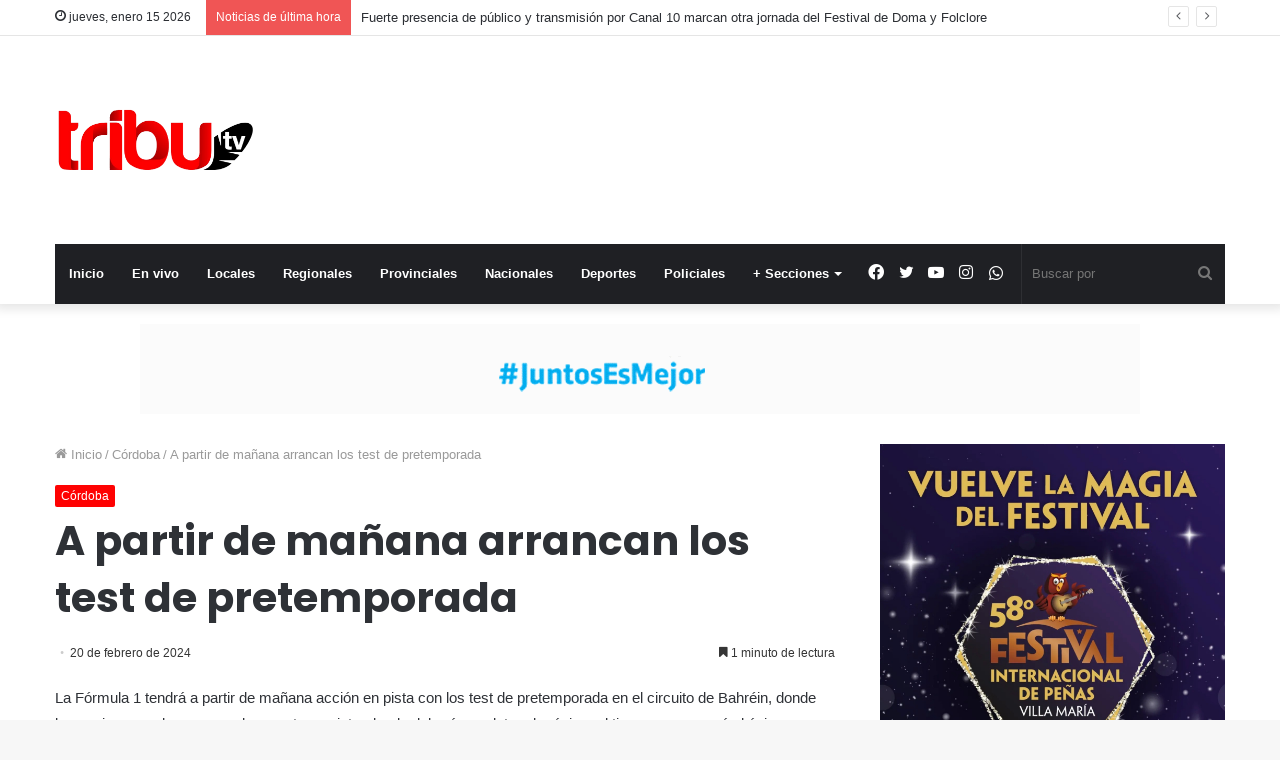

--- FILE ---
content_type: text/html; charset=UTF-8
request_url: https://tributv.com.ar/2024/02/20/a-partir-de-manana-arrancan-los-test-de-pretemporada/
body_size: 17838
content:
<!DOCTYPE html>
<html lang="es" class="" data-skin="light" prefix="og: http://ogp.me/ns#">
<head>
	<meta charset="UTF-8" />
	<link rel="profile" href="https://gmpg.org/xfn/11" />
	<title>A partir de mañana arrancan los test de pretemporada &#8211; TribuTV</title>
<meta name='robots' content='max-image-preview:large' />
<link rel='dns-prefetch' href='//stats.wp.com' />
<link rel="alternate" type="application/rss+xml" title="TribuTV &raquo; Feed" href="https://tributv.com.ar/feed/" />

<meta property="og:title" content="A partir de mañana arrancan los test de pretemporada - TribuTV" />
<meta property="og:type" content="article" />
<meta property="og:description" content="La Fórmula 1 tendrá a partir de mañana acción en pista con los test de pretemporada en el circuito d" />
<meta property="og:url" content="https://tributv.com.ar/2024/02/20/a-partir-de-manana-arrancan-los-test-de-pretemporada/" />
<meta property="og:site_name" content="TribuTV" />
<meta property="og:image" content="https://tributv.com.ar/wp-content/uploads/2024/02/720-886-780x470.jpe" />
<script type="text/javascript">
/* <![CDATA[ */
window._wpemojiSettings = {"baseUrl":"https:\/\/s.w.org\/images\/core\/emoji\/14.0.0\/72x72\/","ext":".png","svgUrl":"https:\/\/s.w.org\/images\/core\/emoji\/14.0.0\/svg\/","svgExt":".svg","source":{"concatemoji":"https:\/\/tributv.com.ar\/wp-includes\/js\/wp-emoji-release.min.js?ver=6.4.7"}};
/*! This file is auto-generated */
!function(i,n){var o,s,e;function c(e){try{var t={supportTests:e,timestamp:(new Date).valueOf()};sessionStorage.setItem(o,JSON.stringify(t))}catch(e){}}function p(e,t,n){e.clearRect(0,0,e.canvas.width,e.canvas.height),e.fillText(t,0,0);var t=new Uint32Array(e.getImageData(0,0,e.canvas.width,e.canvas.height).data),r=(e.clearRect(0,0,e.canvas.width,e.canvas.height),e.fillText(n,0,0),new Uint32Array(e.getImageData(0,0,e.canvas.width,e.canvas.height).data));return t.every(function(e,t){return e===r[t]})}function u(e,t,n){switch(t){case"flag":return n(e,"\ud83c\udff3\ufe0f\u200d\u26a7\ufe0f","\ud83c\udff3\ufe0f\u200b\u26a7\ufe0f")?!1:!n(e,"\ud83c\uddfa\ud83c\uddf3","\ud83c\uddfa\u200b\ud83c\uddf3")&&!n(e,"\ud83c\udff4\udb40\udc67\udb40\udc62\udb40\udc65\udb40\udc6e\udb40\udc67\udb40\udc7f","\ud83c\udff4\u200b\udb40\udc67\u200b\udb40\udc62\u200b\udb40\udc65\u200b\udb40\udc6e\u200b\udb40\udc67\u200b\udb40\udc7f");case"emoji":return!n(e,"\ud83e\udef1\ud83c\udffb\u200d\ud83e\udef2\ud83c\udfff","\ud83e\udef1\ud83c\udffb\u200b\ud83e\udef2\ud83c\udfff")}return!1}function f(e,t,n){var r="undefined"!=typeof WorkerGlobalScope&&self instanceof WorkerGlobalScope?new OffscreenCanvas(300,150):i.createElement("canvas"),a=r.getContext("2d",{willReadFrequently:!0}),o=(a.textBaseline="top",a.font="600 32px Arial",{});return e.forEach(function(e){o[e]=t(a,e,n)}),o}function t(e){var t=i.createElement("script");t.src=e,t.defer=!0,i.head.appendChild(t)}"undefined"!=typeof Promise&&(o="wpEmojiSettingsSupports",s=["flag","emoji"],n.supports={everything:!0,everythingExceptFlag:!0},e=new Promise(function(e){i.addEventListener("DOMContentLoaded",e,{once:!0})}),new Promise(function(t){var n=function(){try{var e=JSON.parse(sessionStorage.getItem(o));if("object"==typeof e&&"number"==typeof e.timestamp&&(new Date).valueOf()<e.timestamp+604800&&"object"==typeof e.supportTests)return e.supportTests}catch(e){}return null}();if(!n){if("undefined"!=typeof Worker&&"undefined"!=typeof OffscreenCanvas&&"undefined"!=typeof URL&&URL.createObjectURL&&"undefined"!=typeof Blob)try{var e="postMessage("+f.toString()+"("+[JSON.stringify(s),u.toString(),p.toString()].join(",")+"));",r=new Blob([e],{type:"text/javascript"}),a=new Worker(URL.createObjectURL(r),{name:"wpTestEmojiSupports"});return void(a.onmessage=function(e){c(n=e.data),a.terminate(),t(n)})}catch(e){}c(n=f(s,u,p))}t(n)}).then(function(e){for(var t in e)n.supports[t]=e[t],n.supports.everything=n.supports.everything&&n.supports[t],"flag"!==t&&(n.supports.everythingExceptFlag=n.supports.everythingExceptFlag&&n.supports[t]);n.supports.everythingExceptFlag=n.supports.everythingExceptFlag&&!n.supports.flag,n.DOMReady=!1,n.readyCallback=function(){n.DOMReady=!0}}).then(function(){return e}).then(function(){var e;n.supports.everything||(n.readyCallback(),(e=n.source||{}).concatemoji?t(e.concatemoji):e.wpemoji&&e.twemoji&&(t(e.twemoji),t(e.wpemoji)))}))}((window,document),window._wpemojiSettings);
/* ]]> */
</script>
<style id='wp-emoji-styles-inline-css' type='text/css'>

	img.wp-smiley, img.emoji {
		display: inline !important;
		border: none !important;
		box-shadow: none !important;
		height: 1em !important;
		width: 1em !important;
		margin: 0 0.07em !important;
		vertical-align: -0.1em !important;
		background: none !important;
		padding: 0 !important;
	}
</style>
<link rel='stylesheet' id='wp-block-library-css' href='https://tributv.com.ar/wp-includes/css/dist/block-library/style.min.css?ver=6.4.7' type='text/css' media='all' />
<style id='wp-block-library-inline-css' type='text/css'>
.has-text-align-justify{text-align:justify;}
</style>
<style id='wp-block-library-theme-inline-css' type='text/css'>
.wp-block-audio figcaption{color:#555;font-size:13px;text-align:center}.is-dark-theme .wp-block-audio figcaption{color:hsla(0,0%,100%,.65)}.wp-block-audio{margin:0 0 1em}.wp-block-code{border:1px solid #ccc;border-radius:4px;font-family:Menlo,Consolas,monaco,monospace;padding:.8em 1em}.wp-block-embed figcaption{color:#555;font-size:13px;text-align:center}.is-dark-theme .wp-block-embed figcaption{color:hsla(0,0%,100%,.65)}.wp-block-embed{margin:0 0 1em}.blocks-gallery-caption{color:#555;font-size:13px;text-align:center}.is-dark-theme .blocks-gallery-caption{color:hsla(0,0%,100%,.65)}.wp-block-image figcaption{color:#555;font-size:13px;text-align:center}.is-dark-theme .wp-block-image figcaption{color:hsla(0,0%,100%,.65)}.wp-block-image{margin:0 0 1em}.wp-block-pullquote{border-bottom:4px solid;border-top:4px solid;color:currentColor;margin-bottom:1.75em}.wp-block-pullquote cite,.wp-block-pullquote footer,.wp-block-pullquote__citation{color:currentColor;font-size:.8125em;font-style:normal;text-transform:uppercase}.wp-block-quote{border-left:.25em solid;margin:0 0 1.75em;padding-left:1em}.wp-block-quote cite,.wp-block-quote footer{color:currentColor;font-size:.8125em;font-style:normal;position:relative}.wp-block-quote.has-text-align-right{border-left:none;border-right:.25em solid;padding-left:0;padding-right:1em}.wp-block-quote.has-text-align-center{border:none;padding-left:0}.wp-block-quote.is-large,.wp-block-quote.is-style-large,.wp-block-quote.is-style-plain{border:none}.wp-block-search .wp-block-search__label{font-weight:700}.wp-block-search__button{border:1px solid #ccc;padding:.375em .625em}:where(.wp-block-group.has-background){padding:1.25em 2.375em}.wp-block-separator.has-css-opacity{opacity:.4}.wp-block-separator{border:none;border-bottom:2px solid;margin-left:auto;margin-right:auto}.wp-block-separator.has-alpha-channel-opacity{opacity:1}.wp-block-separator:not(.is-style-wide):not(.is-style-dots){width:100px}.wp-block-separator.has-background:not(.is-style-dots){border-bottom:none;height:1px}.wp-block-separator.has-background:not(.is-style-wide):not(.is-style-dots){height:2px}.wp-block-table{margin:0 0 1em}.wp-block-table td,.wp-block-table th{word-break:normal}.wp-block-table figcaption{color:#555;font-size:13px;text-align:center}.is-dark-theme .wp-block-table figcaption{color:hsla(0,0%,100%,.65)}.wp-block-video figcaption{color:#555;font-size:13px;text-align:center}.is-dark-theme .wp-block-video figcaption{color:hsla(0,0%,100%,.65)}.wp-block-video{margin:0 0 1em}.wp-block-template-part.has-background{margin-bottom:0;margin-top:0;padding:1.25em 2.375em}
</style>
<link rel='stylesheet' id='mediaelement-css' href='https://tributv.com.ar/wp-includes/js/mediaelement/mediaelementplayer-legacy.min.css?ver=4.2.17' type='text/css' media='all' />
<link rel='stylesheet' id='wp-mediaelement-css' href='https://tributv.com.ar/wp-includes/js/mediaelement/wp-mediaelement.min.css?ver=6.4.7' type='text/css' media='all' />
<style id='jetpack-sharing-buttons-style-inline-css' type='text/css'>
.jetpack-sharing-buttons__services-list{display:flex;flex-direction:row;flex-wrap:wrap;gap:0;list-style-type:none;margin:5px;padding:0}.jetpack-sharing-buttons__services-list.has-small-icon-size{font-size:12px}.jetpack-sharing-buttons__services-list.has-normal-icon-size{font-size:16px}.jetpack-sharing-buttons__services-list.has-large-icon-size{font-size:24px}.jetpack-sharing-buttons__services-list.has-huge-icon-size{font-size:36px}@media print{.jetpack-sharing-buttons__services-list{display:none!important}}.editor-styles-wrapper .wp-block-jetpack-sharing-buttons{gap:0;padding-inline-start:0}ul.jetpack-sharing-buttons__services-list.has-background{padding:1.25em 2.375em}
</style>
<style id='classic-theme-styles-inline-css' type='text/css'>
/*! This file is auto-generated */
.wp-block-button__link{color:#fff;background-color:#32373c;border-radius:9999px;box-shadow:none;text-decoration:none;padding:calc(.667em + 2px) calc(1.333em + 2px);font-size:1.125em}.wp-block-file__button{background:#32373c;color:#fff;text-decoration:none}
</style>
<style id='global-styles-inline-css' type='text/css'>
body{--wp--preset--color--black: #000000;--wp--preset--color--cyan-bluish-gray: #abb8c3;--wp--preset--color--white: #ffffff;--wp--preset--color--pale-pink: #f78da7;--wp--preset--color--vivid-red: #cf2e2e;--wp--preset--color--luminous-vivid-orange: #ff6900;--wp--preset--color--luminous-vivid-amber: #fcb900;--wp--preset--color--light-green-cyan: #7bdcb5;--wp--preset--color--vivid-green-cyan: #00d084;--wp--preset--color--pale-cyan-blue: #8ed1fc;--wp--preset--color--vivid-cyan-blue: #0693e3;--wp--preset--color--vivid-purple: #9b51e0;--wp--preset--gradient--vivid-cyan-blue-to-vivid-purple: linear-gradient(135deg,rgba(6,147,227,1) 0%,rgb(155,81,224) 100%);--wp--preset--gradient--light-green-cyan-to-vivid-green-cyan: linear-gradient(135deg,rgb(122,220,180) 0%,rgb(0,208,130) 100%);--wp--preset--gradient--luminous-vivid-amber-to-luminous-vivid-orange: linear-gradient(135deg,rgba(252,185,0,1) 0%,rgba(255,105,0,1) 100%);--wp--preset--gradient--luminous-vivid-orange-to-vivid-red: linear-gradient(135deg,rgba(255,105,0,1) 0%,rgb(207,46,46) 100%);--wp--preset--gradient--very-light-gray-to-cyan-bluish-gray: linear-gradient(135deg,rgb(238,238,238) 0%,rgb(169,184,195) 100%);--wp--preset--gradient--cool-to-warm-spectrum: linear-gradient(135deg,rgb(74,234,220) 0%,rgb(151,120,209) 20%,rgb(207,42,186) 40%,rgb(238,44,130) 60%,rgb(251,105,98) 80%,rgb(254,248,76) 100%);--wp--preset--gradient--blush-light-purple: linear-gradient(135deg,rgb(255,206,236) 0%,rgb(152,150,240) 100%);--wp--preset--gradient--blush-bordeaux: linear-gradient(135deg,rgb(254,205,165) 0%,rgb(254,45,45) 50%,rgb(107,0,62) 100%);--wp--preset--gradient--luminous-dusk: linear-gradient(135deg,rgb(255,203,112) 0%,rgb(199,81,192) 50%,rgb(65,88,208) 100%);--wp--preset--gradient--pale-ocean: linear-gradient(135deg,rgb(255,245,203) 0%,rgb(182,227,212) 50%,rgb(51,167,181) 100%);--wp--preset--gradient--electric-grass: linear-gradient(135deg,rgb(202,248,128) 0%,rgb(113,206,126) 100%);--wp--preset--gradient--midnight: linear-gradient(135deg,rgb(2,3,129) 0%,rgb(40,116,252) 100%);--wp--preset--font-size--small: 13px;--wp--preset--font-size--medium: 20px;--wp--preset--font-size--large: 36px;--wp--preset--font-size--x-large: 42px;--wp--preset--spacing--20: 0.44rem;--wp--preset--spacing--30: 0.67rem;--wp--preset--spacing--40: 1rem;--wp--preset--spacing--50: 1.5rem;--wp--preset--spacing--60: 2.25rem;--wp--preset--spacing--70: 3.38rem;--wp--preset--spacing--80: 5.06rem;--wp--preset--shadow--natural: 6px 6px 9px rgba(0, 0, 0, 0.2);--wp--preset--shadow--deep: 12px 12px 50px rgba(0, 0, 0, 0.4);--wp--preset--shadow--sharp: 6px 6px 0px rgba(0, 0, 0, 0.2);--wp--preset--shadow--outlined: 6px 6px 0px -3px rgba(255, 255, 255, 1), 6px 6px rgba(0, 0, 0, 1);--wp--preset--shadow--crisp: 6px 6px 0px rgba(0, 0, 0, 1);}:where(.is-layout-flex){gap: 0.5em;}:where(.is-layout-grid){gap: 0.5em;}body .is-layout-flow > .alignleft{float: left;margin-inline-start: 0;margin-inline-end: 2em;}body .is-layout-flow > .alignright{float: right;margin-inline-start: 2em;margin-inline-end: 0;}body .is-layout-flow > .aligncenter{margin-left: auto !important;margin-right: auto !important;}body .is-layout-constrained > .alignleft{float: left;margin-inline-start: 0;margin-inline-end: 2em;}body .is-layout-constrained > .alignright{float: right;margin-inline-start: 2em;margin-inline-end: 0;}body .is-layout-constrained > .aligncenter{margin-left: auto !important;margin-right: auto !important;}body .is-layout-constrained > :where(:not(.alignleft):not(.alignright):not(.alignfull)){max-width: var(--wp--style--global--content-size);margin-left: auto !important;margin-right: auto !important;}body .is-layout-constrained > .alignwide{max-width: var(--wp--style--global--wide-size);}body .is-layout-flex{display: flex;}body .is-layout-flex{flex-wrap: wrap;align-items: center;}body .is-layout-flex > *{margin: 0;}body .is-layout-grid{display: grid;}body .is-layout-grid > *{margin: 0;}:where(.wp-block-columns.is-layout-flex){gap: 2em;}:where(.wp-block-columns.is-layout-grid){gap: 2em;}:where(.wp-block-post-template.is-layout-flex){gap: 1.25em;}:where(.wp-block-post-template.is-layout-grid){gap: 1.25em;}.has-black-color{color: var(--wp--preset--color--black) !important;}.has-cyan-bluish-gray-color{color: var(--wp--preset--color--cyan-bluish-gray) !important;}.has-white-color{color: var(--wp--preset--color--white) !important;}.has-pale-pink-color{color: var(--wp--preset--color--pale-pink) !important;}.has-vivid-red-color{color: var(--wp--preset--color--vivid-red) !important;}.has-luminous-vivid-orange-color{color: var(--wp--preset--color--luminous-vivid-orange) !important;}.has-luminous-vivid-amber-color{color: var(--wp--preset--color--luminous-vivid-amber) !important;}.has-light-green-cyan-color{color: var(--wp--preset--color--light-green-cyan) !important;}.has-vivid-green-cyan-color{color: var(--wp--preset--color--vivid-green-cyan) !important;}.has-pale-cyan-blue-color{color: var(--wp--preset--color--pale-cyan-blue) !important;}.has-vivid-cyan-blue-color{color: var(--wp--preset--color--vivid-cyan-blue) !important;}.has-vivid-purple-color{color: var(--wp--preset--color--vivid-purple) !important;}.has-black-background-color{background-color: var(--wp--preset--color--black) !important;}.has-cyan-bluish-gray-background-color{background-color: var(--wp--preset--color--cyan-bluish-gray) !important;}.has-white-background-color{background-color: var(--wp--preset--color--white) !important;}.has-pale-pink-background-color{background-color: var(--wp--preset--color--pale-pink) !important;}.has-vivid-red-background-color{background-color: var(--wp--preset--color--vivid-red) !important;}.has-luminous-vivid-orange-background-color{background-color: var(--wp--preset--color--luminous-vivid-orange) !important;}.has-luminous-vivid-amber-background-color{background-color: var(--wp--preset--color--luminous-vivid-amber) !important;}.has-light-green-cyan-background-color{background-color: var(--wp--preset--color--light-green-cyan) !important;}.has-vivid-green-cyan-background-color{background-color: var(--wp--preset--color--vivid-green-cyan) !important;}.has-pale-cyan-blue-background-color{background-color: var(--wp--preset--color--pale-cyan-blue) !important;}.has-vivid-cyan-blue-background-color{background-color: var(--wp--preset--color--vivid-cyan-blue) !important;}.has-vivid-purple-background-color{background-color: var(--wp--preset--color--vivid-purple) !important;}.has-black-border-color{border-color: var(--wp--preset--color--black) !important;}.has-cyan-bluish-gray-border-color{border-color: var(--wp--preset--color--cyan-bluish-gray) !important;}.has-white-border-color{border-color: var(--wp--preset--color--white) !important;}.has-pale-pink-border-color{border-color: var(--wp--preset--color--pale-pink) !important;}.has-vivid-red-border-color{border-color: var(--wp--preset--color--vivid-red) !important;}.has-luminous-vivid-orange-border-color{border-color: var(--wp--preset--color--luminous-vivid-orange) !important;}.has-luminous-vivid-amber-border-color{border-color: var(--wp--preset--color--luminous-vivid-amber) !important;}.has-light-green-cyan-border-color{border-color: var(--wp--preset--color--light-green-cyan) !important;}.has-vivid-green-cyan-border-color{border-color: var(--wp--preset--color--vivid-green-cyan) !important;}.has-pale-cyan-blue-border-color{border-color: var(--wp--preset--color--pale-cyan-blue) !important;}.has-vivid-cyan-blue-border-color{border-color: var(--wp--preset--color--vivid-cyan-blue) !important;}.has-vivid-purple-border-color{border-color: var(--wp--preset--color--vivid-purple) !important;}.has-vivid-cyan-blue-to-vivid-purple-gradient-background{background: var(--wp--preset--gradient--vivid-cyan-blue-to-vivid-purple) !important;}.has-light-green-cyan-to-vivid-green-cyan-gradient-background{background: var(--wp--preset--gradient--light-green-cyan-to-vivid-green-cyan) !important;}.has-luminous-vivid-amber-to-luminous-vivid-orange-gradient-background{background: var(--wp--preset--gradient--luminous-vivid-amber-to-luminous-vivid-orange) !important;}.has-luminous-vivid-orange-to-vivid-red-gradient-background{background: var(--wp--preset--gradient--luminous-vivid-orange-to-vivid-red) !important;}.has-very-light-gray-to-cyan-bluish-gray-gradient-background{background: var(--wp--preset--gradient--very-light-gray-to-cyan-bluish-gray) !important;}.has-cool-to-warm-spectrum-gradient-background{background: var(--wp--preset--gradient--cool-to-warm-spectrum) !important;}.has-blush-light-purple-gradient-background{background: var(--wp--preset--gradient--blush-light-purple) !important;}.has-blush-bordeaux-gradient-background{background: var(--wp--preset--gradient--blush-bordeaux) !important;}.has-luminous-dusk-gradient-background{background: var(--wp--preset--gradient--luminous-dusk) !important;}.has-pale-ocean-gradient-background{background: var(--wp--preset--gradient--pale-ocean) !important;}.has-electric-grass-gradient-background{background: var(--wp--preset--gradient--electric-grass) !important;}.has-midnight-gradient-background{background: var(--wp--preset--gradient--midnight) !important;}.has-small-font-size{font-size: var(--wp--preset--font-size--small) !important;}.has-medium-font-size{font-size: var(--wp--preset--font-size--medium) !important;}.has-large-font-size{font-size: var(--wp--preset--font-size--large) !important;}.has-x-large-font-size{font-size: var(--wp--preset--font-size--x-large) !important;}
.wp-block-navigation a:where(:not(.wp-element-button)){color: inherit;}
:where(.wp-block-post-template.is-layout-flex){gap: 1.25em;}:where(.wp-block-post-template.is-layout-grid){gap: 1.25em;}
:where(.wp-block-columns.is-layout-flex){gap: 2em;}:where(.wp-block-columns.is-layout-grid){gap: 2em;}
.wp-block-pullquote{font-size: 1.5em;line-height: 1.6;}
</style>
<link rel='stylesheet' id='contact-form-7-css' href='https://tributv.com.ar/wp-content/plugins/contact-form-7/includes/css/styles.css?ver=5.9.5' type='text/css' media='all' />
<link rel='stylesheet' id='tie-css-base-css' href='https://tributv.com.ar/wp-content/themes/jannah/assets/css/base.min.css?ver=5.0.8' type='text/css' media='all' />
<link rel='stylesheet' id='tie-css-styles-css' href='https://tributv.com.ar/wp-content/themes/jannah/assets/css/style.min.css?ver=5.0.8' type='text/css' media='all' />
<link rel='stylesheet' id='tie-css-widgets-css' href='https://tributv.com.ar/wp-content/themes/jannah/assets/css/widgets.min.css?ver=5.0.8' type='text/css' media='all' />
<link rel='stylesheet' id='tie-css-helpers-css' href='https://tributv.com.ar/wp-content/themes/jannah/assets/css/helpers.min.css?ver=5.0.8' type='text/css' media='all' />
<link rel='stylesheet' id='tie-fontawesome5-css' href='https://tributv.com.ar/wp-content/themes/jannah/assets/css/fontawesome.css?ver=5.0.8' type='text/css' media='all' />
<link rel='stylesheet' id='tie-css-ilightbox-css' href='https://tributv.com.ar/wp-content/themes/jannah/assets/ilightbox/dark-skin/skin.css?ver=5.0.8' type='text/css' media='all' />
<link rel='stylesheet' id='tie-css-single-css' href='https://tributv.com.ar/wp-content/themes/jannah/assets/css/single.min.css?ver=5.0.8' type='text/css' media='all' />
<link rel='stylesheet' id='tie-css-print-css' href='https://tributv.com.ar/wp-content/themes/jannah/assets/css/print.css?ver=5.0.8' type='text/css' media='print' />
<style id='tie-css-print-inline-css' type='text/css'>
.wf-active .logo-text,.wf-active h1,.wf-active h2,.wf-active h3,.wf-active h4,.wf-active h5,.wf-active h6,.wf-active .the-subtitle{font-family: 'Poppins';}.brand-title,a:hover,.tie-popup-search-submit,#logo.text-logo a,.theme-header nav .components #search-submit:hover,.theme-header .header-nav .components > li:hover > a,.theme-header .header-nav .components li a:hover,.main-menu ul.cats-vertical li a.is-active,.main-menu ul.cats-vertical li a:hover,.main-nav li.mega-menu .post-meta a:hover,.main-nav li.mega-menu .post-box-title a:hover,.search-in-main-nav.autocomplete-suggestions a:hover,#main-nav .menu ul li:hover > a,#main-nav .menu ul li.current-menu-item:not(.mega-link-column) > a,.top-nav .menu li:hover > a,.top-nav .menu > .tie-current-menu > a,.search-in-top-nav.autocomplete-suggestions .post-title a:hover,div.mag-box .mag-box-options .mag-box-filter-links a.active,.mag-box-filter-links .flexMenu-viewMore:hover > a,.stars-rating-active,body .tabs.tabs .active > a,.video-play-icon,.spinner-circle:after,#go-to-content:hover,.comment-list .comment-author .fn,.commentlist .comment-author .fn,blockquote::before,blockquote cite,blockquote.quote-simple p,.multiple-post-pages a:hover,#story-index li .is-current,.latest-tweets-widget .twitter-icon-wrap span,.wide-slider-nav-wrapper .slide,.wide-next-prev-slider-wrapper .tie-slider-nav li:hover span,.review-final-score h3,#mobile-menu-icon:hover .menu-text,.entry a,.entry .post-bottom-meta a:hover,.comment-list .comment-content a,q a,blockquote a,.widget.tie-weather-widget .icon-basecloud-bg:after,.site-footer a:hover,.site-footer .stars-rating-active,.site-footer .twitter-icon-wrap span,.site-info a:hover{color: #fe0000;}#instagram-link a:hover{color: #fe0000 !important;border-color: #fe0000 !important;}[type='submit'],.button,.generic-button a,.generic-button button,.theme-header .header-nav .comp-sub-menu a.button.guest-btn:hover,.theme-header .header-nav .comp-sub-menu a.checkout-button,nav.main-nav .menu > li.tie-current-menu > a,nav.main-nav .menu > li:hover > a,.main-menu .mega-links-head:after,.main-nav .mega-menu.mega-cat .cats-horizontal li a.is-active,#mobile-menu-icon:hover .nav-icon,#mobile-menu-icon:hover .nav-icon:before,#mobile-menu-icon:hover .nav-icon:after,.search-in-main-nav.autocomplete-suggestions a.button,.search-in-top-nav.autocomplete-suggestions a.button,.spinner > div,.post-cat,.pages-numbers li.current span,.multiple-post-pages > span,#tie-wrapper .mejs-container .mejs-controls,.mag-box-filter-links a:hover,.slider-arrow-nav a:not(.pagination-disabled):hover,.comment-list .reply a:hover,.commentlist .reply a:hover,#reading-position-indicator,#story-index-icon,.videos-block .playlist-title,.review-percentage .review-item span span,.tie-slick-dots li.slick-active button,.tie-slick-dots li button:hover,.digital-rating-static,.timeline-widget li a:hover .date:before,#wp-calendar #today,.posts-list-counter li:before,.cat-counter a + span,.tie-slider-nav li span:hover,.fullwidth-area .widget_tag_cloud .tagcloud a:hover,.magazine2:not(.block-head-4) .dark-widgetized-area ul.tabs a:hover,.magazine2:not(.block-head-4) .dark-widgetized-area ul.tabs .active a,.magazine1 .dark-widgetized-area ul.tabs a:hover,.magazine1 .dark-widgetized-area ul.tabs .active a,.block-head-4.magazine2 .dark-widgetized-area .tabs.tabs .active a,.block-head-4.magazine2 .dark-widgetized-area .tabs > .active a:before,.block-head-4.magazine2 .dark-widgetized-area .tabs > .active a:after,.demo_store,.demo #logo:after,.demo #sticky-logo:after,.widget.tie-weather-widget,span.video-close-btn:hover,#go-to-top,.latest-tweets-widget .slider-links .button:not(:hover){background-color: #fe0000;color: #FFFFFF;}.tie-weather-widget .widget-title .the-subtitle,.block-head-4.magazine2 #footer .tabs .active a:hover{color: #FFFFFF;}pre,code,.pages-numbers li.current span,.theme-header .header-nav .comp-sub-menu a.button.guest-btn:hover,.multiple-post-pages > span,.post-content-slideshow .tie-slider-nav li span:hover,#tie-body .tie-slider-nav li > span:hover,.slider-arrow-nav a:not(.pagination-disabled):hover,.main-nav .mega-menu.mega-cat .cats-horizontal li a.is-active,.main-nav .mega-menu.mega-cat .cats-horizontal li a:hover,.main-menu .menu > li > .menu-sub-content{border-color: #fe0000;}.main-menu .menu > li.tie-current-menu{border-bottom-color: #fe0000;}.top-nav .menu li.tie-current-menu > a:before,.top-nav .menu li.menu-item-has-children:hover > a:before{border-top-color: #fe0000;}.main-nav .main-menu .menu > li.tie-current-menu > a:before,.main-nav .main-menu .menu > li:hover > a:before{border-top-color: #FFFFFF;}header.main-nav-light .main-nav .menu-item-has-children li:hover > a:before,header.main-nav-light .main-nav .mega-menu li:hover > a:before{border-left-color: #fe0000;}.rtl header.main-nav-light .main-nav .menu-item-has-children li:hover > a:before,.rtl header.main-nav-light .main-nav .mega-menu li:hover > a:before{border-right-color: #fe0000;border-left-color: transparent;}.top-nav ul.menu li .menu-item-has-children:hover > a:before{border-top-color: transparent;border-left-color: #fe0000;}.rtl .top-nav ul.menu li .menu-item-has-children:hover > a:before{border-left-color: transparent;border-right-color: #fe0000;}::-moz-selection{background-color: #fe0000;color: #FFFFFF;}::selection{background-color: #fe0000;color: #FFFFFF;}circle.circle_bar{stroke: #fe0000;}#reading-position-indicator{box-shadow: 0 0 10px rgba( 254,0,0,0.7);}#logo.text-logo a:hover,.entry a:hover,.comment-list .comment-content a:hover,.block-head-4.magazine2 .site-footer .tabs li a:hover,q a:hover,blockquote a:hover{color: #cc0000;}.button:hover,input[type='submit']:hover,.generic-button a:hover,.generic-button button:hover,a.post-cat:hover,.site-footer .button:hover,.site-footer [type='submit']:hover,.search-in-main-nav.autocomplete-suggestions a.button:hover,.search-in-top-nav.autocomplete-suggestions a.button:hover,.theme-header .header-nav .comp-sub-menu a.checkout-button:hover{background-color: #cc0000;color: #FFFFFF;}.theme-header .header-nav .comp-sub-menu a.checkout-button:not(:hover),.entry a.button{color: #FFFFFF;}#story-index.is-compact .story-index-content{background-color: #fe0000;}#story-index.is-compact .story-index-content a,#story-index.is-compact .story-index-content .is-current{color: #FFFFFF;}#tie-body .has-block-head-4,#tie-body .mag-box-title h3,#tie-body .comment-reply-title,#tie-body .related.products > h2,#tie-body .up-sells > h2,#tie-body .cross-sells > h2,#tie-body .cart_totals > h2,#tie-body .bbp-form legend,#tie-body .mag-box-title h3 a,#tie-body .section-title-default a,#tie-body #cancel-comment-reply-link {color: #FFFFFF;}#tie-body .has-block-head-4:before,#tie-body .mag-box-title h3:before,#tie-body .comment-reply-title:before,#tie-body .related.products > h2:before,#tie-body .up-sells > h2:before,#tie-body .cross-sells > h2:before,#tie-body .cart_totals > h2:before,#tie-body .bbp-form legend:before {background-color: #fe0000;}#tie-body .block-more-button{color: #fe0000;}#tie-body .block-more-button:hover{color: #cc0000;}#tie-body .tabs,#tie-body .tabs .flexMenu-popup{border-color: #fe0000;}#tie-body .tabs li a{color: #fe0000;}#tie-body .tabs li a:hover{color: #cc0000;}#tie-body .tabs li.active a{color: #FFFFFF;background-color: #fe0000;}#tie-body .tabs > .active a:before,#tie-body .tabs > .active a:after{background-color: #fe0000;}.brand-title,a:hover,.tie-popup-search-submit,#logo.text-logo a,.theme-header nav .components #search-submit:hover,.theme-header .header-nav .components > li:hover > a,.theme-header .header-nav .components li a:hover,.main-menu ul.cats-vertical li a.is-active,.main-menu ul.cats-vertical li a:hover,.main-nav li.mega-menu .post-meta a:hover,.main-nav li.mega-menu .post-box-title a:hover,.search-in-main-nav.autocomplete-suggestions a:hover,#main-nav .menu ul li:hover > a,#main-nav .menu ul li.current-menu-item:not(.mega-link-column) > a,.top-nav .menu li:hover > a,.top-nav .menu > .tie-current-menu > a,.search-in-top-nav.autocomplete-suggestions .post-title a:hover,div.mag-box .mag-box-options .mag-box-filter-links a.active,.mag-box-filter-links .flexMenu-viewMore:hover > a,.stars-rating-active,body .tabs.tabs .active > a,.video-play-icon,.spinner-circle:after,#go-to-content:hover,.comment-list .comment-author .fn,.commentlist .comment-author .fn,blockquote::before,blockquote cite,blockquote.quote-simple p,.multiple-post-pages a:hover,#story-index li .is-current,.latest-tweets-widget .twitter-icon-wrap span,.wide-slider-nav-wrapper .slide,.wide-next-prev-slider-wrapper .tie-slider-nav li:hover span,.review-final-score h3,#mobile-menu-icon:hover .menu-text,.entry a,.entry .post-bottom-meta a:hover,.comment-list .comment-content a,q a,blockquote a,.widget.tie-weather-widget .icon-basecloud-bg:after,.site-footer a:hover,.site-footer .stars-rating-active,.site-footer .twitter-icon-wrap span,.site-info a:hover{color: #fe0000;}#instagram-link a:hover{color: #fe0000 !important;border-color: #fe0000 !important;}[type='submit'],.button,.generic-button a,.generic-button button,.theme-header .header-nav .comp-sub-menu a.button.guest-btn:hover,.theme-header .header-nav .comp-sub-menu a.checkout-button,nav.main-nav .menu > li.tie-current-menu > a,nav.main-nav .menu > li:hover > a,.main-menu .mega-links-head:after,.main-nav .mega-menu.mega-cat .cats-horizontal li a.is-active,#mobile-menu-icon:hover .nav-icon,#mobile-menu-icon:hover .nav-icon:before,#mobile-menu-icon:hover .nav-icon:after,.search-in-main-nav.autocomplete-suggestions a.button,.search-in-top-nav.autocomplete-suggestions a.button,.spinner > div,.post-cat,.pages-numbers li.current span,.multiple-post-pages > span,#tie-wrapper .mejs-container .mejs-controls,.mag-box-filter-links a:hover,.slider-arrow-nav a:not(.pagination-disabled):hover,.comment-list .reply a:hover,.commentlist .reply a:hover,#reading-position-indicator,#story-index-icon,.videos-block .playlist-title,.review-percentage .review-item span span,.tie-slick-dots li.slick-active button,.tie-slick-dots li button:hover,.digital-rating-static,.timeline-widget li a:hover .date:before,#wp-calendar #today,.posts-list-counter li:before,.cat-counter a + span,.tie-slider-nav li span:hover,.fullwidth-area .widget_tag_cloud .tagcloud a:hover,.magazine2:not(.block-head-4) .dark-widgetized-area ul.tabs a:hover,.magazine2:not(.block-head-4) .dark-widgetized-area ul.tabs .active a,.magazine1 .dark-widgetized-area ul.tabs a:hover,.magazine1 .dark-widgetized-area ul.tabs .active a,.block-head-4.magazine2 .dark-widgetized-area .tabs.tabs .active a,.block-head-4.magazine2 .dark-widgetized-area .tabs > .active a:before,.block-head-4.magazine2 .dark-widgetized-area .tabs > .active a:after,.demo_store,.demo #logo:after,.demo #sticky-logo:after,.widget.tie-weather-widget,span.video-close-btn:hover,#go-to-top,.latest-tweets-widget .slider-links .button:not(:hover){background-color: #fe0000;color: #FFFFFF;}.tie-weather-widget .widget-title .the-subtitle,.block-head-4.magazine2 #footer .tabs .active a:hover{color: #FFFFFF;}pre,code,.pages-numbers li.current span,.theme-header .header-nav .comp-sub-menu a.button.guest-btn:hover,.multiple-post-pages > span,.post-content-slideshow .tie-slider-nav li span:hover,#tie-body .tie-slider-nav li > span:hover,.slider-arrow-nav a:not(.pagination-disabled):hover,.main-nav .mega-menu.mega-cat .cats-horizontal li a.is-active,.main-nav .mega-menu.mega-cat .cats-horizontal li a:hover,.main-menu .menu > li > .menu-sub-content{border-color: #fe0000;}.main-menu .menu > li.tie-current-menu{border-bottom-color: #fe0000;}.top-nav .menu li.tie-current-menu > a:before,.top-nav .menu li.menu-item-has-children:hover > a:before{border-top-color: #fe0000;}.main-nav .main-menu .menu > li.tie-current-menu > a:before,.main-nav .main-menu .menu > li:hover > a:before{border-top-color: #FFFFFF;}header.main-nav-light .main-nav .menu-item-has-children li:hover > a:before,header.main-nav-light .main-nav .mega-menu li:hover > a:before{border-left-color: #fe0000;}.rtl header.main-nav-light .main-nav .menu-item-has-children li:hover > a:before,.rtl header.main-nav-light .main-nav .mega-menu li:hover > a:before{border-right-color: #fe0000;border-left-color: transparent;}.top-nav ul.menu li .menu-item-has-children:hover > a:before{border-top-color: transparent;border-left-color: #fe0000;}.rtl .top-nav ul.menu li .menu-item-has-children:hover > a:before{border-left-color: transparent;border-right-color: #fe0000;}::-moz-selection{background-color: #fe0000;color: #FFFFFF;}::selection{background-color: #fe0000;color: #FFFFFF;}circle.circle_bar{stroke: #fe0000;}#reading-position-indicator{box-shadow: 0 0 10px rgba( 254,0,0,0.7);}#logo.text-logo a:hover,.entry a:hover,.comment-list .comment-content a:hover,.block-head-4.magazine2 .site-footer .tabs li a:hover,q a:hover,blockquote a:hover{color: #cc0000;}.button:hover,input[type='submit']:hover,.generic-button a:hover,.generic-button button:hover,a.post-cat:hover,.site-footer .button:hover,.site-footer [type='submit']:hover,.search-in-main-nav.autocomplete-suggestions a.button:hover,.search-in-top-nav.autocomplete-suggestions a.button:hover,.theme-header .header-nav .comp-sub-menu a.checkout-button:hover{background-color: #cc0000;color: #FFFFFF;}.theme-header .header-nav .comp-sub-menu a.checkout-button:not(:hover),.entry a.button{color: #FFFFFF;}#story-index.is-compact .story-index-content{background-color: #fe0000;}#story-index.is-compact .story-index-content a,#story-index.is-compact .story-index-content .is-current{color: #FFFFFF;}#tie-body .has-block-head-4,#tie-body .mag-box-title h3,#tie-body .comment-reply-title,#tie-body .related.products > h2,#tie-body .up-sells > h2,#tie-body .cross-sells > h2,#tie-body .cart_totals > h2,#tie-body .bbp-form legend,#tie-body .mag-box-title h3 a,#tie-body .section-title-default a,#tie-body #cancel-comment-reply-link {color: #FFFFFF;}#tie-body .has-block-head-4:before,#tie-body .mag-box-title h3:before,#tie-body .comment-reply-title:before,#tie-body .related.products > h2:before,#tie-body .up-sells > h2:before,#tie-body .cross-sells > h2:before,#tie-body .cart_totals > h2:before,#tie-body .bbp-form legend:before {background-color: #fe0000;}#tie-body .block-more-button{color: #fe0000;}#tie-body .block-more-button:hover{color: #cc0000;}#tie-body .tabs,#tie-body .tabs .flexMenu-popup{border-color: #fe0000;}#tie-body .tabs li a{color: #fe0000;}#tie-body .tabs li a:hover{color: #cc0000;}#tie-body .tabs li.active a{color: #FFFFFF;background-color: #fe0000;}#tie-body .tabs > .active a:before,#tie-body .tabs > .active a:after{background-color: #fe0000;}#tie-wrapper #theme-header {background-size: 100% auto;}#logo img {filter:drop-shadow(1px 0px 10px #ffffff);-webkit-filter:drop-shadow(1px 0px 10px #ffffff);}@media (max-width: 991px){#theme-header #logo img {margin-top:20px; margin-bottom: 20px; }}
</style>
<script type="text/javascript" src="https://tributv.com.ar/wp-includes/js/jquery/jquery.min.js?ver=3.7.1" id="jquery-core-js"></script>
<script type="text/javascript" src="https://tributv.com.ar/wp-includes/js/jquery/jquery-migrate.min.js?ver=3.4.1" id="jquery-migrate-js"></script>
<link rel="https://api.w.org/" href="https://tributv.com.ar/wp-json/" /><link rel="alternate" type="application/json" href="https://tributv.com.ar/wp-json/wp/v2/posts/82185" /><link rel="EditURI" type="application/rsd+xml" title="RSD" href="https://tributv.com.ar/xmlrpc.php?rsd" />
<meta name="generator" content="WordPress 6.4.7" />
<link rel="canonical" href="https://tributv.com.ar/2024/02/20/a-partir-de-manana-arrancan-los-test-de-pretemporada/" />
<link rel='shortlink' href='https://tributv.com.ar/?p=82185' />
<link rel="alternate" type="application/json+oembed" href="https://tributv.com.ar/wp-json/oembed/1.0/embed?url=https%3A%2F%2Ftributv.com.ar%2F2024%2F02%2F20%2Fa-partir-de-manana-arrancan-los-test-de-pretemporada%2F" />
<link rel="alternate" type="text/xml+oembed" href="https://tributv.com.ar/wp-json/oembed/1.0/embed?url=https%3A%2F%2Ftributv.com.ar%2F2024%2F02%2F20%2Fa-partir-de-manana-arrancan-los-test-de-pretemporada%2F&#038;format=xml" />
	<style>img#wpstats{display:none}</style>
		 <meta name="description" content="La Fórmula 1 tendrá a partir de mañana acción en pista con los test de pretemporada en el circuito de Bahréin, donde los equipos pueden poner solo un" /><meta http-equiv="X-UA-Compatible" content="IE=edge">
<meta name="theme-color" content="#fe0000" /><meta name="viewport" content="width=device-width, initial-scale=1.0" /><link rel="amphtml" href="https://tributv.com.ar/2024/02/20/a-partir-de-manana-arrancan-los-test-de-pretemporada/amp/"><link rel="icon" href="https://tributv.com.ar/wp-content/uploads/2020/11/cropped-logo-tributv-fav00-32x32.png" sizes="32x32" />
<link rel="icon" href="https://tributv.com.ar/wp-content/uploads/2020/11/cropped-logo-tributv-fav00-192x192.png" sizes="192x192" />
<link rel="apple-touch-icon" href="https://tributv.com.ar/wp-content/uploads/2020/11/cropped-logo-tributv-fav00-180x180.png" />
<meta name="msapplication-TileImage" content="https://tributv.com.ar/wp-content/uploads/2020/11/cropped-logo-tributv-fav00-270x270.png" />
</head>

<body data-rsssl=1 id="tie-body" class="post-template-default single single-post postid-82185 single-format-standard wrapper-has-shadow block-head-4 block-head-5 magazine2 is-thumb-overlay-disabled is-desktop is-header-layout-3 has-header-below-ad sidebar-right has-sidebar post-layout-1 narrow-title-narrow-media has-mobile-share">



<div class="background-overlay">

	<div id="tie-container" class="site tie-container">

		
		<div id="tie-wrapper">

			
<header id="theme-header" class="theme-header header-layout-3 main-nav-dark main-nav-default-dark main-nav-below main-nav-boxed no-stream-item top-nav-active top-nav-light top-nav-default-light top-nav-above has-shadow has-normal-width-logo mobile-header-default">
	
<nav id="top-nav"  class="has-date-breaking-menu top-nav header-nav has-breaking-news" aria-label="Menú de Navegación secundario">
	<div class="container">
		<div class="topbar-wrapper">

			
					<div class="topbar-today-date tie-icon">
						jueves, enero 15 2026					</div>
					
			<div class="tie-alignleft">
				
<div class="breaking controls-is-active">

	<span class="breaking-title">
		<span class="tie-icon-bolt breaking-icon" aria-hidden="true"></span>
		<span class="breaking-title-text">Noticias de última hora</span>
	</span>

	<ul id="breaking-news-in-header" class="breaking-news" data-type="reveal" data-arrows="true">

		
							<li class="news-item">
								<a href="https://tributv.com.ar/2026/01/15/fuerte-presencia-de-publico-y-transmision-por-canal-10-marcan-otra-jornada-del-festival-de-doma-y-folclore/">Fuerte presencia de público y transmisión por Canal 10 marcan otra jornada del Festival de Doma y Folclore</a>
							</li>

							
							<li class="news-item">
								<a href="https://tributv.com.ar/2026/01/15/transmision-en-vivo-por-canal-10-como-se-vive-la-septima-noche-del-eterno-cumpleanos/">Transmisión en vivo por Canal 10: cómo se vive la séptima noche del eterno cumpleaños</a>
							</li>

							
							<li class="news-item">
								<a href="https://tributv.com.ar/2026/01/14/copa-miguel-angel-russo-boca-empato-sin-goles-ante-millonarios/">Copa Miguel Ángel Russo: Boca empató sin goles ante Millonarios</a>
							</li>

							
							<li class="news-item">
								<a href="https://tributv.com.ar/2026/01/14/rigoni-firmo-con-belgrano-y-vuelve-a-casa-tras-una-decada/">Rigoni firmó con Belgrano y vuelve a casa tras una década</a>
							</li>

							
							<li class="news-item">
								<a href="https://tributv.com.ar/2026/01/14/activan-alerta-sofia-para-agilizar-la-busqueda-de-una-joven-desaparecida-en-cordoba/">Activan Alerta Sofía para agilizar la búsqueda de una joven desaparecida en Córdoba</a>
							</li>

							
							<li class="news-item">
								<a href="https://tributv.com.ar/2026/01/14/batacazo-en-la-copa-del-rey-el-real-madrid-quedo-eliminado-pese-al-gol-de-mastantuono/">Batacazo en la Copa del Rey: el Real Madrid quedó eliminado pese al gol de Mastantuono</a>
							</li>

							
							<li class="news-item">
								<a href="https://tributv.com.ar/2026/01/14/cordoba-tiene-16-anos-exploto-su-celular-y-sufrio-graves-quemaduras/">Córdoba: tiene 16 años, explotó su celular y sufrió graves quemaduras</a>
							</li>

							
							<li class="news-item">
								<a href="https://tributv.com.ar/2026/01/14/gabriel-bornoroni-la-modernizacion-laboral-es-para-los-que-no-tienen-derechos/">Gabriel Bornoroni: “La modernización laboral es para los que no tienen derechos”</a>
							</li>

							
							<li class="news-item">
								<a href="https://tributv.com.ar/2026/01/14/volvio-juan-schiaretti-confirmo-que-en-febrero-asumira-su-banca-en-diputados/">Volvió Juan Schiaretti: confirmó que en febrero asumirá su banca en Diputados</a>
							</li>

							
							<li class="news-item">
								<a href="https://tributv.com.ar/2026/01/14/celulares-mas-baratos-el-gobierno-elimina-los-aranceles-a-la-importacion/">Celulares más baratos: el Gobierno elimina los aranceles a la importación</a>
							</li>

							
	</ul>
</div><!-- #breaking /-->
			</div><!-- .tie-alignleft /-->

			<div class="tie-alignright">
							</div><!-- .tie-alignright /-->

		</div><!-- .topbar-wrapper /-->
	</div><!-- .container /-->
</nav><!-- #top-nav /-->

<div class="container header-container">
	<div class="tie-row logo-row">

		
		<div class="logo-wrapper">
			<div class="tie-col-md-4 logo-container clearfix">
				<div id="mobile-header-components-area_1" class="mobile-header-components"><ul class="components"><li class="mobile-component_menu custom-menu-link"><a href="#" id="mobile-menu-icon" class=""><span class="tie-mobile-menu-icon nav-icon is-layout-1"></span><span class="screen-reader-text">Menú</span></a></li></ul></div>
		<div id="logo" class="image-logo" style="margin-top: 50px; margin-bottom: 50px;">

			
			<a title="TribuTV" href="https://tributv.com.ar/">
				
				<picture class="tie-logo-default tie-logo-picture">
					<source class="tie-logo-source-default tie-logo-source" srcset="https://tributv.com.ar/wp-content/uploads/2020/11/logo-tributv.png">
					<img class="tie-logo-img-default tie-logo-img" src="https://tributv.com.ar/wp-content/uploads/2020/11/logo-tributv.png" alt="TribuTV" width="200" height="108" style="max-height:108px; width: auto;" />
				</picture>
						</a>

			
		</div><!-- #logo /-->

		<div id="mobile-header-components-area_2" class="mobile-header-components"><ul class="components"><li class="mobile-component_search custom-menu-link">
				<a href="#" class="tie-search-trigger-mobile">
					<span class="tie-icon-search tie-search-icon" aria-hidden="true"></span>
					<span class="screen-reader-text">Buscar por</span>
				</a>
			</li></ul></div>			</div><!-- .tie-col /-->
		</div><!-- .logo-wrapper /-->

		
	</div><!-- .tie-row /-->
</div><!-- .container /-->

<div class="main-nav-wrapper">
	<nav id="main-nav" data-skin="search-in-main-nav" class="main-nav header-nav live-search-parent"  aria-label="Menú de Navegación principal">
		<div class="container">

			<div class="main-menu-wrapper">

				
				<div id="menu-components-wrap">

					
					<div class="main-menu main-menu-wrap tie-alignleft">
						<div id="main-nav-menu" class="main-menu header-menu"><ul id="menu-menu-principal" class="menu" role="menubar"><li id="menu-item-95" class="menu-item menu-item-type-post_type menu-item-object-page menu-item-home menu-item-95"><a href="https://tributv.com.ar/">Inicio</a></li>
<li id="menu-item-151" class="menu-item menu-item-type-post_type menu-item-object-page menu-item-151"><a href="https://tributv.com.ar/en-vivo/">En vivo</a></li>
<li id="menu-item-404" class="menu-item menu-item-type-taxonomy menu-item-object-category menu-item-404"><a href="https://tributv.com.ar/category/locales/">Locales</a></li>
<li id="menu-item-408" class="menu-item menu-item-type-taxonomy menu-item-object-category menu-item-408"><a href="https://tributv.com.ar/category/regionales/">Regionales</a></li>
<li id="menu-item-407" class="menu-item menu-item-type-taxonomy menu-item-object-category menu-item-407"><a href="https://tributv.com.ar/category/provinciales/">Provinciales</a></li>
<li id="menu-item-405" class="menu-item menu-item-type-taxonomy menu-item-object-category menu-item-405"><a href="https://tributv.com.ar/category/nacionales/">Nacionales</a></li>
<li id="menu-item-401" class="menu-item menu-item-type-taxonomy menu-item-object-category menu-item-401"><a href="https://tributv.com.ar/category/deportes/">Deportes</a></li>
<li id="menu-item-406" class="menu-item menu-item-type-taxonomy menu-item-object-category menu-item-406"><a href="https://tributv.com.ar/category/policiales/">Policiales</a></li>
<li id="menu-item-547" class="menu-item menu-item-type-custom menu-item-object-custom menu-item-has-children menu-item-547"><a href="#">+ Secciones</a>
<ul class="sub-menu menu-sub-content">
	<li id="menu-item-403" class="menu-item menu-item-type-taxonomy menu-item-object-category menu-item-403"><a href="https://tributv.com.ar/category/internacionales/">Internacionales</a></li>
	<li id="menu-item-400" class="menu-item menu-item-type-taxonomy menu-item-object-category menu-item-400"><a href="https://tributv.com.ar/category/agro/">Agro</a></li>
	<li id="menu-item-402" class="menu-item menu-item-type-taxonomy menu-item-object-category menu-item-402"><a href="https://tributv.com.ar/category/espectaculos/">Espectáculos</a></li>
	<li id="menu-item-409" class="menu-item menu-item-type-taxonomy menu-item-object-category menu-item-409"><a href="https://tributv.com.ar/category/salud/">Salud</a></li>
</ul>
</li>
</ul></div>					</div><!-- .main-menu.tie-alignleft /-->

					<ul class="components">		<li class="search-bar menu-item custom-menu-link" aria-label="Buscar">
			<form method="get" id="search" action="https://tributv.com.ar/">
				<input id="search-input" class="is-ajax-search"  inputmode="search" type="text" name="s" title="Buscar por" placeholder="Buscar por" />
				<button id="search-submit" type="submit">
					<span class="tie-icon-search tie-search-icon" aria-hidden="true"></span>
					<span class="screen-reader-text">Buscar por</span>
				</button>
			</form>
		</li>
		 <li class="social-icons-item"><a class="social-link social-custom-link custom-link-1-social-icon" rel="external noopener nofollow" target="_blank" href="https://api.whatsapp.com/send?phone=5493533425292&#038;text=Hola%20gente%20de%20Tribu%20TV"><span class="tie-social-icon fab fa-whatsapp"></span><span class="screen-reader-text">Whatsapp</span></a></li><li class="social-icons-item"><a class="social-link instagram-social-icon" rel="external noopener nofollow" target="_blank" href="https://www.instagram.com/tribu_tv/"><span class="tie-social-icon tie-icon-instagram"></span><span class="screen-reader-text">Instagram</span></a></li><li class="social-icons-item"><a class="social-link youtube-social-icon" rel="external noopener nofollow" target="_blank" href="https://www.youtube.com/user/TRIBUTVLASVARILLAS"><span class="tie-social-icon tie-icon-youtube"></span><span class="screen-reader-text">YouTube</span></a></li><li class="social-icons-item"><a class="social-link twitter-social-icon" rel="external noopener nofollow" target="_blank" href="https://twitter.com/TribuTV"><span class="tie-social-icon tie-icon-twitter"></span><span class="screen-reader-text">Twitter</span></a></li><li class="social-icons-item"><a class="social-link facebook-social-icon" rel="external noopener nofollow" target="_blank" href="https://www.facebook.com/9tributelevision"><span class="tie-social-icon tie-icon-facebook"></span><span class="screen-reader-text">Facebook</span></a></li> </ul><!-- Components -->
				</div><!-- #menu-components-wrap /-->
			</div><!-- .main-menu-wrapper /-->
		</div><!-- .container /-->
	</nav><!-- #main-nav /-->
</div><!-- .main-nav-wrapper /-->

</header>

<div class="stream-item stream-item-below-header">
					<a href="" title=""  >
						<img src="https://tributv.com.ar/wp-content/uploads/2021/07/munilasvarillas-horiz.gif" alt="" width="728" height="90" />
					</a>
				</div><div id="content" class="site-content container"><div id="main-content-row" class="tie-row main-content-row">

<div class="main-content tie-col-md-8 tie-col-xs-12" role="main">

	
	<article id="the-post" class="container-wrapper post-content">

		
<header class="entry-header-outer">

	<nav id="breadcrumb"><a href="https://tributv.com.ar/"><span class="tie-icon-home" aria-hidden="true"></span> Inicio</a><em class="delimiter">/</em><a href="https://tributv.com.ar/category/cordoba/">Córdoba</a><em class="delimiter">/</em><span class="current">A partir de mañana arrancan los test de pretemporada</span></nav><script type="application/ld+json">{"@context":"http:\/\/schema.org","@type":"BreadcrumbList","@id":"#Breadcrumb","itemListElement":[{"@type":"ListItem","position":1,"item":{"name":"Inicio","@id":"https:\/\/tributv.com.ar\/"}},{"@type":"ListItem","position":2,"item":{"name":"C\u00f3rdoba","@id":"https:\/\/tributv.com.ar\/category\/cordoba\/"}}]}</script>
	<div class="entry-header">

		<span class="post-cat-wrap"><a class="post-cat tie-cat-40" href="https://tributv.com.ar/category/cordoba/">Córdoba</a></span>
		<h1 class="post-title entry-title">A partir de mañana arrancan los test de pretemporada</h1>

		<div id="single-post-meta" class="post-meta clearfix"><span class="date meta-item tie-icon">20 de febrero de 2024</span><div class="tie-alignright"><span class="meta-reading-time meta-item"><span class="tie-icon-bookmark" aria-hidden="true"></span> 1 minuto de lectura</span> </div></div><!-- .post-meta -->	</div><!-- .entry-header /-->

	
	
</header><!-- .entry-header-outer /-->


		<div class="entry-content entry clearfix">

			
			<p>La Fórmula 1 tendrá a partir de mañana acción en pista con los test de pretemporada en el circuito de Bahréin, donde los equipos pueden poner solo un auto en pista, donde deberán explotar al máximo el tiempo, pues será el único momento de girar con los monoplazas antes de la primera carrera del año, que se disputará el 2 de marzo en el mismo trazado. </p>
<p>Las escuderías tan solo han contado con 200 kilómetros para rodar con sus nuevos coches, cien para cada piloto, por lo que habrá mucho que probar y poner a punto en estas tres jornadas.</p>
<p>En cada una de las tres jornadas, los pilotos dispondrán de ocho horas para rodar, comenzando cada día las pruebas a las 04:00h y acabando a las 13:00h de Argentina, también contarán con una hora de descanso a mitad de las pruebas.</p>
<h4>Pirelli muestra los neumáticos para las pruebas</h4>
<p>Pirelli acaba de explicar en un comunicado de prensa cuál será la distribución de neumáticos para los test de Bahrein.</p>
<p>Se distribuyen a los equipos un total de 35 juegos de neumáticos de seco, 30 de los cuales pueden utilizar. Los juegos de neumáticos sobrantes sirven como repuestos en caso de posibles daños en los neumáticos. Estos 30 juegos incluyen dos juegos de neumáticos intermedios y para todo tipo de lluvia, pero probablemente no los necesite. Hay un total de cinco compuestos diferentes, desde C1 (muy duro sin línea) hasta C5 (muy blando sin línea). También se especifican las presiones de aire, temperaturas de las mantas eléctricas y la curvatura máxima de los neumáticos.</p>

			
		</div><!-- .entry-content /-->

				<div id="post-extra-info">
			<div class="theiaStickySidebar">
				<div id="single-post-meta" class="post-meta clearfix"><span class="date meta-item tie-icon">20 de febrero de 2024</span><div class="tie-alignright"><span class="meta-reading-time meta-item"><span class="tie-icon-bookmark" aria-hidden="true"></span> 1 minuto de lectura</span> </div></div><!-- .post-meta -->			</div>
		</div>

		<div class="clearfix"></div>
		<script id="tie-schema-json" type="application/ld+json">{"@context":"http:\/\/schema.org","@type":"Article","dateCreated":"2024-02-20T10:41:06-03:00","datePublished":"2024-02-20T10:41:06-03:00","dateModified":"2024-02-20T10:41:06-03:00","headline":"A partir de ma\u00f1ana arrancan los test de pretemporada","name":"A partir de ma\u00f1ana arrancan los test de pretemporada","keywords":[],"url":"https:\/\/tributv.com.ar\/2024\/02\/20\/a-partir-de-manana-arrancan-los-test-de-pretemporada\/","description":"La F\u00f3rmula 1 tendr\u00e1 a partir de ma\u00f1ana acci\u00f3n en pista con los test de pretemporada en el circuito de Bahr\u00e9in, donde los equipos pueden poner solo un auto en pista, donde deber\u00e1n explotar al m\u00e1ximo el","copyrightYear":"2024","articleSection":"C\u00f3rdoba","articleBody":"La F\u00f3rmula 1 tendr\u00e1 a partir de ma\u00f1ana acci\u00f3n en pista con los test de pretemporada en el circuito de Bahr\u00e9in, donde los equipos pueden poner solo un auto en pista, donde deber\u00e1n explotar al m\u00e1ximo el tiempo, pues ser\u00e1 el \u00fanico momento de girar con los monoplazas antes de la primera carrera del a\u00f1o, que se disputar\u00e1 el 2 de marzo en el mismo trazado. Las escuder\u00edas tan solo han contado con 200 kil\u00f3metros para rodar con sus nuevos coches, cien para cada piloto, por lo que habr\u00e1 mucho que probar y poner a punto en estas tres jornadas.En cada una de las tres jornadas, los pilotos dispondr\u00e1n de ocho horas para rodar, comenzando cada d\u00eda las pruebas a las 04:00h y acabando a las 13:00h de Argentina, tambi\u00e9n contar\u00e1n con una hora de descanso a mitad de las pruebas.Pirelli muestra los neum\u00e1ticos para las pruebasPirelli acaba de explicar en un comunicado de prensa cu\u00e1l ser\u00e1 la distribuci\u00f3n de neum\u00e1ticos para los test de Bahrein.Se distribuyen a los equipos un total de 35 juegos de neum\u00e1ticos de seco, 30 de los cuales pueden utilizar. Los juegos de neum\u00e1ticos sobrantes sirven como repuestos en caso de posibles da\u00f1os en los neum\u00e1ticos. Estos 30 juegos incluyen dos juegos de neum\u00e1ticos intermedios y para todo tipo de lluvia, pero probablemente no los necesite. Hay un total de cinco compuestos diferentes, desde C1 (muy duro sin l\u00ednea) hasta C5 (muy blando sin l\u00ednea). Tambi\u00e9n se especifican las presiones de aire, temperaturas de las mantas el\u00e9ctricas y la curvatura m\u00e1xima de los neum\u00e1ticos.","publisher":{"@id":"#Publisher","@type":"Organization","name":"TribuTV","logo":{"@type":"ImageObject","url":"https:\/\/tributv.com.ar\/wp-content\/uploads\/2020\/11\/logo-tributv.png"},"sameAs":["https:\/\/www.facebook.com\/9tributelevision","https:\/\/twitter.com\/TribuTV","https:\/\/www.youtube.com\/user\/TRIBUTVLASVARILLAS","https:\/\/www.instagram.com\/tribu_tv\/"]},"sourceOrganization":{"@id":"#Publisher"},"copyrightHolder":{"@id":"#Publisher"},"mainEntityOfPage":{"@type":"WebPage","@id":"https:\/\/tributv.com.ar\/2024\/02\/20\/a-partir-de-manana-arrancan-los-test-de-pretemporada\/","breadcrumb":{"@id":"#Breadcrumb"}},"author":{"@type":"Person","name":"Tribu5","url":"https:\/\/tributv.com.ar\/author\/tribu5\/"},"image":{"@type":"ImageObject","url":"https:\/\/tributv.com.ar\/wp-content\/uploads\/2024\/02\/720-886.jpe","width":1278,"height":720}}</script>
		<div id="share-buttons-bottom" class="share-buttons share-buttons-bottom">
			<div class="share-links ">
				
				<a href="https://www.facebook.com/sharer.php?u=https://tributv.com.ar/2024/02/20/a-partir-de-manana-arrancan-los-test-de-pretemporada/" rel="external noopener nofollow" title="Facebook" target="_blank" class="facebook-share-btn  large-share-button" data-raw="https://www.facebook.com/sharer.php?u={post_link}">
					<span class="share-btn-icon tie-icon-facebook"></span> <span class="social-text">Facebook</span>
				</a>
				<a href="https://twitter.com/intent/tweet?text=A%20partir%20de%20ma%C3%B1ana%20arrancan%20los%20test%20de%20pretemporada&#038;url=https://tributv.com.ar/2024/02/20/a-partir-de-manana-arrancan-los-test-de-pretemporada/" rel="external noopener nofollow" title="Twitter" target="_blank" class="twitter-share-btn  large-share-button" data-raw="https://twitter.com/intent/tweet?text={post_title}&amp;url={post_link}">
					<span class="share-btn-icon tie-icon-twitter"></span> <span class="social-text">Twitter</span>
				</a>
				<a href="https://www.linkedin.com/shareArticle?mini=true&#038;url=https://tributv.com.ar/2024/02/20/a-partir-de-manana-arrancan-los-test-de-pretemporada/&#038;title=A%20partir%20de%20ma%C3%B1ana%20arrancan%20los%20test%20de%20pretemporada" rel="external noopener nofollow" title="LinkedIn" target="_blank" class="linkedin-share-btn " data-raw="https://www.linkedin.com/shareArticle?mini=true&amp;url={post_full_link}&amp;title={post_title}">
					<span class="share-btn-icon tie-icon-linkedin"></span> <span class="screen-reader-text">LinkedIn</span>
				</a>
				<a href="https://pinterest.com/pin/create/button/?url=https://tributv.com.ar/2024/02/20/a-partir-de-manana-arrancan-los-test-de-pretemporada/&#038;description=A%20partir%20de%20ma%C3%B1ana%20arrancan%20los%20test%20de%20pretemporada&#038;media=https://tributv.com.ar/wp-content/uploads/2024/02/720-886.jpe" rel="external noopener nofollow" title="Pinterest" target="_blank" class="pinterest-share-btn " data-raw="https://pinterest.com/pin/create/button/?url={post_link}&amp;description={post_title}&amp;media={post_img}">
					<span class="share-btn-icon tie-icon-pinterest"></span> <span class="screen-reader-text">Pinterest</span>
				</a>
				<a href="fb-messenger://share?app_id=5303202981&display=popup&link=https://tributv.com.ar/2024/02/20/a-partir-de-manana-arrancan-los-test-de-pretemporada/&redirect_uri=https://tributv.com.ar/2024/02/20/a-partir-de-manana-arrancan-los-test-de-pretemporada/" rel="external noopener nofollow" title="Messenger" target="_blank" class="messenger-mob-share-btn messenger-share-btn " data-raw="fb-messenger://share?app_id=5303202981&display=popup&link={post_link}&redirect_uri={post_link}">
					<span class="share-btn-icon tie-icon-messenger"></span> <span class="screen-reader-text">Messenger</span>
				</a>
				<a href="https://www.facebook.com/dialog/send?app_id=5303202981&#038;display=popup&#038;link=https://tributv.com.ar/2024/02/20/a-partir-de-manana-arrancan-los-test-de-pretemporada/&#038;redirect_uri=https://tributv.com.ar/2024/02/20/a-partir-de-manana-arrancan-los-test-de-pretemporada/" rel="external noopener nofollow" title="Messenger" target="_blank" class="messenger-desktop-share-btn messenger-share-btn " data-raw="https://www.facebook.com/dialog/send?app_id=5303202981&display=popup&link={post_link}&redirect_uri={post_link}">
					<span class="share-btn-icon tie-icon-messenger"></span> <span class="screen-reader-text">Messenger</span>
				</a>
				<a href="https://api.whatsapp.com/send?text=A%20partir%20de%20ma%C3%B1ana%20arrancan%20los%20test%20de%20pretemporada%20https://tributv.com.ar/2024/02/20/a-partir-de-manana-arrancan-los-test-de-pretemporada/" rel="external noopener nofollow" title="WhatsApp" target="_blank" class="whatsapp-share-btn " data-raw="https://api.whatsapp.com/send?text={post_title}%20{post_link}">
					<span class="share-btn-icon tie-icon-whatsapp"></span> <span class="screen-reader-text">WhatsApp</span>
				</a>
				<a href="https://telegram.me/share/url?url=https://tributv.com.ar/2024/02/20/a-partir-de-manana-arrancan-los-test-de-pretemporada/&text=A%20partir%20de%20ma%C3%B1ana%20arrancan%20los%20test%20de%20pretemporada" rel="external noopener nofollow" title="Telegram" target="_blank" class="telegram-share-btn " data-raw="https://telegram.me/share/url?url={post_link}&text={post_title}">
					<span class="share-btn-icon tie-icon-paper-plane"></span> <span class="screen-reader-text">Telegram</span>
				</a>
				<a href="/cdn-cgi/l/email-protection#[base64]" rel="external noopener nofollow" title="Compartir por correo electrónico" target="_blank" class="email-share-btn " data-raw="mailto:?subject={post_title}&amp;body={post_link}">
					<span class="share-btn-icon tie-icon-envelope"></span> <span class="screen-reader-text">Compartir por correo electrónico</span>
				</a>
				<a href="#" rel="external noopener nofollow" title="Imprimir" target="_blank" class="print-share-btn " data-raw="#">
					<span class="share-btn-icon tie-icon-print"></span> <span class="screen-reader-text">Imprimir</span>
				</a>			</div><!-- .share-links /-->
		</div><!-- .share-buttons /-->

		
	</article><!-- #the-post /-->

	
	<div class="post-components">

		
		<div class="about-author container-wrapper about-author-3">

								<div class="author-avatar">
						<a href="https://tributv.com.ar/author/tribu5/">
							<img alt='Photo of Tribu5' src='https://secure.gravatar.com/avatar/61316163b1f20e6763bff52dfc693a09?s=180&#038;d=mm&#038;r=g' srcset='https://secure.gravatar.com/avatar/61316163b1f20e6763bff52dfc693a09?s=360&#038;d=mm&#038;r=g 2x' class='avatar avatar-180 photo' height='180' width='180' decoding='async'/>						</a>
					</div><!-- .author-avatar /-->
					
			<div class="author-info">
				<h3 class="author-name"><a href="https://tributv.com.ar/author/tribu5/">Tribu5</a></h3>

				<div class="author-bio">
									</div><!-- .author-bio /-->

				<ul class="social-icons"></ul>			</div><!-- .author-info /-->
			<div class="clearfix"></div>
		</div><!-- .about-author /-->
		
	

				<div id="related-posts" class="container-wrapper has-extra-post">

					<div class="mag-box-title the-global-title">
						<h3>Publicaciones relacionadas</h3>
					</div>

					<div class="related-posts-list">

					
							<div class="related-item">

								
			<a aria-label="Fuerte presencia de público y transmisión por Canal 10 marcan otra jornada del Festival de Doma y Folclore" href="https://tributv.com.ar/2026/01/15/fuerte-presencia-de-publico-y-transmision-por-canal-10-marcan-otra-jornada-del-festival-de-doma-y-folclore/" class="post-thumb"><img width="390" height="220" src="https://tributv.com.ar/wp-content/uploads/2026/01/720-499-390x220.jpe" class="attachment-jannah-image-large size-jannah-image-large wp-post-image" alt="" decoding="async" fetchpriority="high" /></a>
								<h3 class="post-title"><a href="https://tributv.com.ar/2026/01/15/fuerte-presencia-de-publico-y-transmision-por-canal-10-marcan-otra-jornada-del-festival-de-doma-y-folclore/">Fuerte presencia de público y transmisión por Canal 10 marcan otra jornada del Festival de Doma y Folclore</a></h3>

								<div class="post-meta clearfix"><span class="date meta-item tie-icon">15 de enero de 2026</span></div><!-- .post-meta -->							</div><!-- .related-item /-->

						
							<div class="related-item">

								
			<a aria-label="Transmisión en vivo por Canal 10: cómo se vive la séptima noche del eterno cumpleaños" href="https://tributv.com.ar/2026/01/15/transmision-en-vivo-por-canal-10-como-se-vive-la-septima-noche-del-eterno-cumpleanos/" class="post-thumb"><img width="390" height="220" src="https://tributv.com.ar/wp-content/uploads/2026/01/720-498-390x220.jpe" class="attachment-jannah-image-large size-jannah-image-large wp-post-image" alt="" decoding="async" /></a>
								<h3 class="post-title"><a href="https://tributv.com.ar/2026/01/15/transmision-en-vivo-por-canal-10-como-se-vive-la-septima-noche-del-eterno-cumpleanos/">Transmisión en vivo por Canal 10: cómo se vive la séptima noche del eterno cumpleaños</a></h3>

								<div class="post-meta clearfix"><span class="date meta-item tie-icon">15 de enero de 2026</span></div><!-- .post-meta -->							</div><!-- .related-item /-->

						
							<div class="related-item">

								
			<a aria-label="Copa Miguel Ángel Russo: Boca empató sin goles ante Millonarios" href="https://tributv.com.ar/2026/01/14/copa-miguel-angel-russo-boca-empato-sin-goles-ante-millonarios/" class="post-thumb"><img width="390" height="220" src="https://tributv.com.ar/wp-content/uploads/2026/01/720-497-390x220.jpe" class="attachment-jannah-image-large size-jannah-image-large wp-post-image" alt="" decoding="async" loading="lazy" /></a>
								<h3 class="post-title"><a href="https://tributv.com.ar/2026/01/14/copa-miguel-angel-russo-boca-empato-sin-goles-ante-millonarios/">Copa Miguel Ángel Russo: Boca empató sin goles ante Millonarios</a></h3>

								<div class="post-meta clearfix"><span class="date meta-item tie-icon">14 de enero de 2026</span></div><!-- .post-meta -->							</div><!-- .related-item /-->

						
							<div class="related-item">

								
			<a aria-label="Rigoni firmó con Belgrano y vuelve a casa tras una década" href="https://tributv.com.ar/2026/01/14/rigoni-firmo-con-belgrano-y-vuelve-a-casa-tras-una-decada/" class="post-thumb"><img width="390" height="220" src="https://tributv.com.ar/wp-content/uploads/2026/01/720-496-390x220.jpe" class="attachment-jannah-image-large size-jannah-image-large wp-post-image" alt="" decoding="async" loading="lazy" /></a>
								<h3 class="post-title"><a href="https://tributv.com.ar/2026/01/14/rigoni-firmo-con-belgrano-y-vuelve-a-casa-tras-una-decada/">Rigoni firmó con Belgrano y vuelve a casa tras una década</a></h3>

								<div class="post-meta clearfix"><span class="date meta-item tie-icon">14 de enero de 2026</span></div><!-- .post-meta -->							</div><!-- .related-item /-->

						
					</div><!-- .related-posts-list /-->
				</div><!-- #related-posts /-->

			
	</div><!-- .post-components /-->

	
</div><!-- .main-content -->


	<aside class="sidebar tie-col-md-4 tie-col-xs-12 normal-side is-sticky" aria-label="Barra lateral principal">
		<div class="theiaStickySidebar">
			<div id="custom_html-12" class="widget_text container-wrapper widget widget_custom_html"><div class="textwidget custom-html-widget"><center><a href="https://www.villamaria.gob.ar/" target="_blank" rel="noopener"><img src="https://tributv.com.ar/wp-content/uploads/2025/12/VUELVE-EL-FESTIVAL_VM.jpg" alt="Vuelte el Festival Internacional de " style="width: 100% auto; margin: 0px auto;"></a></center></div><div class="clearfix"></div></div><!-- .widget /--><div id="custom_html-13" class="widget_text container-wrapper widget widget_custom_html"><div class="textwidget custom-html-widget"><center><a href="https://www.villamaria.gob.ar/" target="_blank" rel="noopener"><img src="https://tributv.com.ar/wp-content/uploads/2025/09/Municipalidad-de-Villa-Mara-genrico.gif" alt="elfortin" style="width: 100% auto; margin: 0px auto;"></a></center></div><div class="clearfix"></div></div><!-- .widget /--><div id="block-3" class="container-wrapper widget widget_block"><div align="center"><a href="tel:+5490356415331532" target="_blank"><img decoding="async" src="https://tributv.com.ar/wp-content/uploads/2024/05/Cooperativa-Horizonte.jpeg" style="margin:0px auto; max-width:300px;" /></a></div><div class="clearfix"></div></div><!-- .widget /--><div id="media_image-2" class="container-wrapper widget widget_media_image"><img width="300" height="250" src="https://tributv.com.ar/wp-content/uploads/2021/12/Comp-1-opt.gif" class="image wp-image-33443  attachment-full size-full" alt="" style="max-width: 100%; height: auto;" decoding="async" loading="lazy" /><div class="clearfix"></div></div><!-- .widget /--><div id="custom_html-6" class="widget_text container-wrapper widget widget_custom_html"><div class="textwidget custom-html-widget"><div align="center">
<!--
<a href="https://www.hacemosunidosporcordoba.com/" target="_blank" rel="noopener"><img src="https://tributv.com.ar/wp-content/uploads/2023/05/martin-llarvora-300X250-4-1.gif" /></a> -->
	
	<a href="https://turismo.cordoba.gob.ar/" target="_blank" rel="noopener"><img src="https://tributv.com.ar/wp-content/uploads/2022/05/TURISMO_cba_300-x-250.gif" /></a>
	
</div></div><div class="clearfix"></div></div><!-- .widget /--><div id="custom_html-5" class="widget_text container-wrapper widget widget_custom_html"><div class="textwidget custom-html-widget"><center><a href="" target="_blank" rel="noopener"><img src="https://tributv.com.ar/wp-content/uploads/2021/07/BANNER_Litin_300x250.gif" alt="litin" style="width: 100% auto; margin: 0px auto;"></a></center></div><div class="clearfix"></div></div><!-- .widget /--><div id="custom_html-4" class="widget_text container-wrapper widget widget_custom_html"><div class="textwidget custom-html-widget"><center><a href="" target="_blank" rel="noopener"><img src="https://tributv.com.ar/wp-content/uploads/2021/07/El_Fortin_300x250r.gif" alt="elfortin" style="width: 100% auto; margin: 0px auto;"></a></center></div><div class="clearfix"></div></div><!-- .widget /--><div id="custom_html-8" class="widget_text container-wrapper widget widget_custom_html"><div class="textwidget custom-html-widget"><center><a href="" target="_blank" rel="noopener"><img src="https://tributv.com.ar/wp-content/uploads/2021/07/MUNI_LA_FRANCIA_300x250.gif" alt="lafrancia" style="width: 100% auto; margin: 0px auto;"></a></center></div><div class="clearfix"></div></div><!-- .widget /-->		</div><!-- .theiaStickySidebar /-->
	</aside><!-- .sidebar /-->
	</div><!-- .main-content-row /--></div><!-- #content /--><div class="stream-item stream-item-above-footer">
					<a href="" title=""  >
						<img src="https://tributv.com.ar/wp-content/uploads/2021/07/GIF_LA_100_1000x90xx.gif" alt="" width="728" height="90" />
					</a>
				</div>
<footer id="footer" class="site-footer dark-skin dark-widgetized-area">

	
			<div id="footer-widgets-container">
				<div class="container">
					
		<div class="footer-widget-area ">
			<div class="tie-row">

									<div class="tie-col-sm-6 normal-side">
						<div id="youtube-widget-2" class="container-wrapper widget widget_youtube-widget"><div class="widget-title the-global-title has-block-head-4"><div class="the-subtitle">Suscríbete a nuestro canal<span class="widget-title-icon tie-icon"></span></div></div>
					<div class="youtube-box tie-ignore-fitvid">
						<div class="g-ytsubscribe" data-channel="TRIBUTVLASVARILLAS" data-layout="full" data-count="default"></div>
					</div>
				<div class="clearfix"></div></div><!-- .widget /--><div id="custom_html-2" class="widget_text container-wrapper widget widget_custom_html"><div class="textwidget custom-html-widget"><div align="center">
<a href="https://play.google.com/store/apps/details?id=com.lasvarillascba.tribu5app" target="_blank" rel="noopener"><img src="https://tributv.com.ar/wp-content/uploads/2020/12/googleplay.png" style="margin: 0px auto; width: 65% auto;" align="center"/></a>

</div></div><div class="clearfix"></div></div><!-- .widget /-->					</div><!-- .tie-col /-->
				
									<div class="tie-col-sm-6 normal-side">
						<div id="facebook-widget-2" class="container-wrapper widget facebook-widget"><div class="widget-title the-global-title has-block-head-4"><div class="the-subtitle">Búscanos en Facebook<span class="widget-title-icon tie-icon"></span></div></div>					<div id="fb-root"></div>


					<script data-cfasync="false" src="/cdn-cgi/scripts/5c5dd728/cloudflare-static/email-decode.min.js"></script><script data-cfasync="false">(function(d, s, id){
					  var js, fjs = d.getElementsByTagName(s)[0];
					  if (d.getElementById(id)) return;
					  js = d.createElement(s); js.id = id;
					  js.src = "//connect.facebook.net/es_ES/sdk.js#xfbml=1&version=v3.2";
					  fjs.parentNode.insertBefore(js, fjs);
					}(document, 'script', 'facebook-jssdk'));</script>
					<div class="fb-page" data-href="http://www.facebook.com/9tributelevision/" data-hide-cover="false" data-show-facepile="true" data-show-posts="true" data-adapt-container-width="true">
						<div class="fb-xfbml-parse-ignore"><a href="https://www.facebook.com/9tributelevision/">Búscanos en Facebook</a></div>
					</div>

				<div class="clearfix"></div></div><!-- .widget /-->					</div><!-- .tie-col /-->
				
				
				
			</div><!-- .tie-row /-->
		</div><!-- .footer-widget-area /-->

						</div><!-- .container /-->
			</div><!-- #Footer-widgets-container /-->
			
			<div id="site-info" class="site-info site-info-layout-2">
				<div class="container">
					<div class="tie-row">
						<div class="tie-col-md-12">

							<div class="copyright-text copyright-text-first">&copy; Copyright 2026, TribuTV  &nbsp;|&nbsp; Todos los derechos reservados &nbsp;|&nbsp; </div><div class="copyright-text copyright-text-second"><a href="http://www.tribu5.com.ar/" target="_blank"><img src="https://tributv.com.ar/wp-content/uploads/2020/11/logo-tribu5.png" style="vertical-align: middle; margin: 0px auto;width:75px;height:auto;"></a></div><ul class="social-icons"><li class="social-icons-item"><a class="social-link facebook-social-icon" rel="external noopener nofollow" target="_blank" href="https://www.facebook.com/9tributelevision"><span class="tie-social-icon tie-icon-facebook"></span><span class="screen-reader-text">Facebook</span></a></li><li class="social-icons-item"><a class="social-link twitter-social-icon" rel="external noopener nofollow" target="_blank" href="https://twitter.com/TribuTV"><span class="tie-social-icon tie-icon-twitter"></span><span class="screen-reader-text">Twitter</span></a></li><li class="social-icons-item"><a class="social-link youtube-social-icon" rel="external noopener nofollow" target="_blank" href="https://www.youtube.com/user/TRIBUTVLASVARILLAS"><span class="tie-social-icon tie-icon-youtube"></span><span class="screen-reader-text">YouTube</span></a></li><li class="social-icons-item"><a class="social-link instagram-social-icon" rel="external noopener nofollow" target="_blank" href="https://www.instagram.com/tribu_tv/"><span class="tie-social-icon tie-icon-instagram"></span><span class="screen-reader-text">Instagram</span></a></li><li class="social-icons-item"><a class="social-link social-custom-link custom-link-1-social-icon" rel="external noopener nofollow" target="_blank" href="https://api.whatsapp.com/send?phone=5493533425292&#038;text=Hola%20gente%20de%20Tribu%20TV"><span class="tie-social-icon fab fa-whatsapp"></span><span class="screen-reader-text">Whatsapp</span></a></li></ul> 

						</div><!-- .tie-col /-->
					</div><!-- .tie-row /-->
				</div><!-- .container /-->
			</div><!-- #site-info /-->
			
</footer><!-- #footer /-->


		<div id="share-buttons-mobile" class="share-buttons share-buttons-mobile">
			<div class="share-links  icons-only">
				
				<a href="https://www.facebook.com/sharer.php?u=https://tributv.com.ar/2024/02/20/a-partir-de-manana-arrancan-los-test-de-pretemporada/" rel="external noopener nofollow" title="Facebook" target="_blank" class="facebook-share-btn " data-raw="https://www.facebook.com/sharer.php?u={post_link}">
					<span class="share-btn-icon tie-icon-facebook"></span> <span class="screen-reader-text">Facebook</span>
				</a>
				<a href="https://twitter.com/intent/tweet?text=A%20partir%20de%20ma%C3%B1ana%20arrancan%20los%20test%20de%20pretemporada&#038;url=https://tributv.com.ar/2024/02/20/a-partir-de-manana-arrancan-los-test-de-pretemporada/" rel="external noopener nofollow" title="Twitter" target="_blank" class="twitter-share-btn " data-raw="https://twitter.com/intent/tweet?text={post_title}&amp;url={post_link}">
					<span class="share-btn-icon tie-icon-twitter"></span> <span class="screen-reader-text">Twitter</span>
				</a>
				<a href="https://api.whatsapp.com/send?text=A%20partir%20de%20ma%C3%B1ana%20arrancan%20los%20test%20de%20pretemporada%20https://tributv.com.ar/2024/02/20/a-partir-de-manana-arrancan-los-test-de-pretemporada/" rel="external noopener nofollow" title="WhatsApp" target="_blank" class="whatsapp-share-btn " data-raw="https://api.whatsapp.com/send?text={post_title}%20{post_link}">
					<span class="share-btn-icon tie-icon-whatsapp"></span> <span class="screen-reader-text">WhatsApp</span>
				</a>
				<a href="https://telegram.me/share/url?url=https://tributv.com.ar/2024/02/20/a-partir-de-manana-arrancan-los-test-de-pretemporada/&text=A%20partir%20de%20ma%C3%B1ana%20arrancan%20los%20test%20de%20pretemporada" rel="external noopener nofollow" title="Telegram" target="_blank" class="telegram-share-btn " data-raw="https://telegram.me/share/url?url={post_link}&text={post_title}">
					<span class="share-btn-icon tie-icon-paper-plane"></span> <span class="screen-reader-text">Telegram</span>
				</a>			</div><!-- .share-links /-->
		</div><!-- .share-buttons /-->

		<div class="mobile-share-buttons-spacer"></div>
		<a id="go-to-top" class="go-to-top-button" href="#go-to-tie-body">
			<span class="tie-icon-angle-up"></span>
			<span class="screen-reader-text">Botón volver arriba</span>
		</a>
	
		</div><!-- #tie-wrapper /-->

		
	<aside class=" side-aside normal-side dark-skin dark-widgetized-area slide-sidebar-desktop appear-from-left" aria-label="Barra lateral Secundaria" style="visibility: hidden;">
		<div data-height="100%" class="side-aside-wrapper has-custom-scroll">

			<a href="#" class="close-side-aside remove big-btn light-btn">
				<span class="screen-reader-text">Cerrar</span>
			</a><!-- .close-side-aside /-->


			
				<div id="mobile-container">

											<div id="mobile-search">
							<form role="search" method="get" class="search-form" action="https://tributv.com.ar/">
				<label>
					<span class="screen-reader-text">Buscar:</span>
					<input type="search" class="search-field" placeholder="Buscar &hellip;" value="" name="s" />
				</label>
				<input type="submit" class="search-submit" value="Buscar" />
			</form>						</div><!-- #mobile-search /-->
						
					<div id="mobile-menu" class="hide-menu-icons">
											</div><!-- #mobile-menu /-->

											<div id="mobile-social-icons" class="social-icons-widget solid-social-icons">
							<ul><li class="social-icons-item"><a class="social-link facebook-social-icon" rel="external noopener nofollow" target="_blank" href="https://www.facebook.com/9tributelevision"><span class="tie-social-icon tie-icon-facebook"></span><span class="screen-reader-text">Facebook</span></a></li><li class="social-icons-item"><a class="social-link twitter-social-icon" rel="external noopener nofollow" target="_blank" href="https://twitter.com/TribuTV"><span class="tie-social-icon tie-icon-twitter"></span><span class="screen-reader-text">Twitter</span></a></li><li class="social-icons-item"><a class="social-link youtube-social-icon" rel="external noopener nofollow" target="_blank" href="https://www.youtube.com/user/TRIBUTVLASVARILLAS"><span class="tie-social-icon tie-icon-youtube"></span><span class="screen-reader-text">YouTube</span></a></li><li class="social-icons-item"><a class="social-link instagram-social-icon" rel="external noopener nofollow" target="_blank" href="https://www.instagram.com/tribu_tv/"><span class="tie-social-icon tie-icon-instagram"></span><span class="screen-reader-text">Instagram</span></a></li><li class="social-icons-item"><a class="social-link social-custom-link custom-link-1-social-icon" rel="external noopener nofollow" target="_blank" href="https://api.whatsapp.com/send?phone=5493533425292&#038;text=Hola%20gente%20de%20Tribu%20TV"><span class="tie-social-icon fab fa-whatsapp"></span><span class="screen-reader-text">Whatsapp</span></a></li></ul> 
						</div><!-- #mobile-social-icons /-->
						
				</div><!-- #mobile-container /-->
			

							<div id="slide-sidebar-widgets">
					<div id="search-2" class="container-wrapper widget widget_search"><form role="search" method="get" class="search-form" action="https://tributv.com.ar/">
				<label>
					<span class="screen-reader-text">Buscar:</span>
					<input type="search" class="search-field" placeholder="Buscar &hellip;" value="" name="s" />
				</label>
				<input type="submit" class="search-submit" value="Buscar" />
			</form><div class="clearfix"></div></div><!-- .widget /-->
		<div id="recent-posts-2" class="container-wrapper widget widget_recent_entries">
		<div class="widget-title the-global-title has-block-head-4"><div class="the-subtitle">Entradas recientes<span class="widget-title-icon tie-icon"></span></div></div>
		<ul>
											<li>
					<a href="https://tributv.com.ar/2026/01/15/fuerte-presencia-de-publico-y-transmision-por-canal-10-marcan-otra-jornada-del-festival-de-doma-y-folclore/">Fuerte presencia de público y transmisión por Canal 10 marcan otra jornada del Festival de Doma y Folclore</a>
									</li>
											<li>
					<a href="https://tributv.com.ar/2026/01/15/transmision-en-vivo-por-canal-10-como-se-vive-la-septima-noche-del-eterno-cumpleanos/">Transmisión en vivo por Canal 10: cómo se vive la séptima noche del eterno cumpleaños</a>
									</li>
											<li>
					<a href="https://tributv.com.ar/2026/01/14/copa-miguel-angel-russo-boca-empato-sin-goles-ante-millonarios/">Copa Miguel Ángel Russo: Boca empató sin goles ante Millonarios</a>
									</li>
											<li>
					<a href="https://tributv.com.ar/2026/01/14/rigoni-firmo-con-belgrano-y-vuelve-a-casa-tras-una-decada/">Rigoni firmó con Belgrano y vuelve a casa tras una década</a>
									</li>
											<li>
					<a href="https://tributv.com.ar/2026/01/14/activan-alerta-sofia-para-agilizar-la-busqueda-de-una-joven-desaparecida-en-cordoba/">Activan Alerta Sofía para agilizar la búsqueda de una joven desaparecida en Córdoba</a>
									</li>
					</ul>

		<div class="clearfix"></div></div><!-- .widget /-->				</div>
			
		</div><!-- .side-aside-wrapper /-->
	</aside><!-- .side-aside /-->

	
	</div><!-- #tie-container /-->
</div><!-- .background-overlay /-->

<div id="reading-position-indicator"></div><div id="autocomplete-suggestions" class="autocomplete-suggestions"></div><div id="is-scroller-outer"><div id="is-scroller"></div></div><div id="fb-root"></div>	<div id="tie-popup-search-mobile" class="tie-popup tie-popup-search-wrap" style="display: none;">
		<a href="#" class="tie-btn-close remove big-btn light-btn">
			<span class="screen-reader-text">Cerrar</span>
		</a>
		<div class="popup-search-wrap-inner">
			<div class="live-search-parent pop-up-live-search" data-skin="live-search-popup" aria-label="Buscar">
				<form method="get" class="tie-popup-search-form" action="https://tributv.com.ar/">
					<input class="tie-popup-search-input " inputmode="search" type="text" name="s" title="Buscar por" autocomplete="off" placeholder="Buscar por" />
					<button class="tie-popup-search-submit" type="submit">
						<span class="tie-icon-search tie-search-icon" aria-hidden="true"></span>
						<span class="screen-reader-text">Buscar por</span>
					</button>
				</form>
			</div><!-- .pop-up-live-search /-->
		</div><!-- .popup-search-wrap-inner /-->
	</div><!-- .tie-popup-search-wrap /-->
		<div id="tie-popup-login" class="tie-popup" style="display: none;">
		<a href="#" class="tie-btn-close remove big-btn light-btn">
			<span class="screen-reader-text">Cerrar</span>
		</a>
		<div class="tie-popup-container">
			<div class="container-wrapper">
				<div class="widget login-widget">

					<div class="widget-title the-global-title has-block-head-4">
						<div class="the-subtitle">Acceso <span class="widget-title-icon tie-icon"></span></div>
					</div>

					<div class="widget-container">
						
	<div class="login-form">

		<form name="registerform" action="https://tributv.com.ar/wp-login.php" method="post">
			<input type="text" name="log" title="Nombre de usuario" placeholder="Nombre de usuario">
			<div class="pass-container">
				<input type="password" name="pwd" title="Contraseña" placeholder="Contraseña">
				<a class="forget-text" href="https://tributv.com.ar/wp-login.php?action=lostpassword&redirect_to=https%3A%2F%2Ftributv.com.ar">¿Has olvidado la contraseña?</a>
			</div>

			<input type="hidden" name="redirect_to" value="/2024/02/20/a-partir-de-manana-arrancan-los-test-de-pretemporada/"/>
			<label for="rememberme" class="rememberme">
				<input id="rememberme" name="rememberme" type="checkbox" checked="checked" value="forever" /> Recuérdame			</label>

			
			
			<button type="submit" class="button fullwidth login-submit">Acceso</button>

					</form>

		
	</div>
						</div><!-- .widget-container  /-->
				</div><!-- .login-widget  /-->
			</div><!-- .container-wrapper  /-->
		</div><!-- .tie-popup-container /-->
	</div><!-- .tie-popup /-->
	<script type="text/javascript" src="https://tributv.com.ar/wp-content/plugins/contact-form-7/includes/swv/js/index.js?ver=5.9.5" id="swv-js"></script>
<script type="text/javascript" id="contact-form-7-js-extra">
/* <![CDATA[ */
var wpcf7 = {"api":{"root":"https:\/\/tributv.com.ar\/wp-json\/","namespace":"contact-form-7\/v1"},"cached":"1"};
/* ]]> */
</script>
<script type="text/javascript" src="https://tributv.com.ar/wp-content/plugins/contact-form-7/includes/js/index.js?ver=5.9.5" id="contact-form-7-js"></script>
<script type="text/javascript" id="tie-scripts-js-extra">
/* <![CDATA[ */
var tie = {"is_rtl":"","ajaxurl":"https:\/\/tributv.com.ar\/wp-admin\/admin-ajax.php","is_taqyeem_active":"","is_sticky_video":"1","mobile_menu_top":"","mobile_menu_active":"area_1","mobile_menu_parent":"","lightbox_all":"true","lightbox_gallery":"true","lightbox_skin":"dark","lightbox_thumb":"horizontal","lightbox_arrows":"true","is_singular":"1","autoload_posts":"","reading_indicator":"true","lazyload":"","select_share":"true","select_share_twitter":"","select_share_facebook":"","select_share_linkedin":"","select_share_email":"","facebook_app_id":"5303202981","twitter_username":"","responsive_tables":"true","ad_blocker_detector":"","sticky_behavior":"default","sticky_desktop":"true","sticky_mobile":"true","sticky_mobile_behavior":"default","ajax_loader":"<div class=\"loader-overlay\"><div class=\"spinner-circle\"><\/div><\/div>","type_to_search":"","lang_no_results":"Sin resultados","sticky_share_mobile":"true","sticky_share_post":""};
/* ]]> */
</script>
<script type="text/javascript" src="https://tributv.com.ar/wp-content/themes/jannah/assets/js/scripts.min.js?ver=5.0.8" id="tie-scripts-js"></script>
<script type="text/javascript" src="https://tributv.com.ar/wp-content/themes/jannah/assets/ilightbox/lightbox.js?ver=5.0.8" id="tie-js-ilightbox-js"></script>
<script type="text/javascript" src="https://tributv.com.ar/wp-content/themes/jannah/assets/js/desktop.min.js?ver=5.0.8" id="tie-js-desktop-js"></script>
<script type="text/javascript" src="https://tributv.com.ar/wp-content/themes/jannah/assets/js/live-search.js?ver=5.0.8" id="tie-js-livesearch-js"></script>
<script type="text/javascript" src="https://tributv.com.ar/wp-content/themes/jannah/assets/js/single.min.js?ver=5.0.8" id="tie-js-single-js"></script>
<script type="text/javascript" src="https://stats.wp.com/e-202603.js" id="jetpack-stats-js" data-wp-strategy="defer"></script>
<script type="text/javascript" id="jetpack-stats-js-after">
/* <![CDATA[ */
_stq = window._stq || [];
_stq.push([ "view", JSON.parse("{\"v\":\"ext\",\"blog\":\"185830490\",\"post\":\"82185\",\"tz\":\"-3\",\"srv\":\"tributv.com.ar\",\"j\":\"1:13.5.1\"}") ]);
_stq.push([ "clickTrackerInit", "185830490", "82185" ]);
/* ]]> */
</script>
<script type="text/javascript" src="https://tributv.com.ar/wp-content/themes/jannah/assets/js/br-news.js?ver=5.0.8" id="tie-js-breaking-js"></script>
<script type="text/javascript" src="//apis.google.com/js/platform.js?ver=6.4.7" id="tie-google-platform-js-js"></script>
<script>
				WebFontConfig ={
					google:{
						families: [ 'Poppins:regular,500,600,700:latin&display=swap' ]
					}
				};

				(function(){
					var wf   = document.createElement('script');
					wf.src   = '//ajax.googleapis.com/ajax/libs/webfont/1/webfont.js';
					wf.type  = 'text/javascript';
					wf.defer = 'true';
					var s = document.getElementsByTagName('script')[0];
					s.parentNode.insertBefore(wf, s);
				})();
			</script>
<script defer src="https://static.cloudflareinsights.com/beacon.min.js/vcd15cbe7772f49c399c6a5babf22c1241717689176015" integrity="sha512-ZpsOmlRQV6y907TI0dKBHq9Md29nnaEIPlkf84rnaERnq6zvWvPUqr2ft8M1aS28oN72PdrCzSjY4U6VaAw1EQ==" data-cf-beacon='{"version":"2024.11.0","token":"d8e3d24ce170425ead6c90c24525856f","r":1,"server_timing":{"name":{"cfCacheStatus":true,"cfEdge":true,"cfExtPri":true,"cfL4":true,"cfOrigin":true,"cfSpeedBrain":true},"location_startswith":null}}' crossorigin="anonymous"></script>
</body>
</html>

<!-- Dynamic page generated in 1.034 seconds. -->
<!-- Cached page generated by WP-Super-Cache on 2026-01-15 02:39:24 -->

<!-- super cache -->

--- FILE ---
content_type: text/html; charset=utf-8
request_url: https://accounts.google.com/o/oauth2/postmessageRelay?parent=https%3A%2F%2Ftributv.com.ar&jsh=m%3B%2F_%2Fscs%2Fabc-static%2F_%2Fjs%2Fk%3Dgapi.lb.en.2kN9-TZiXrM.O%2Fd%3D1%2Frs%3DAHpOoo_B4hu0FeWRuWHfxnZ3V0WubwN7Qw%2Fm%3D__features__
body_size: 160
content:
<!DOCTYPE html><html><head><title></title><meta http-equiv="content-type" content="text/html; charset=utf-8"><meta http-equiv="X-UA-Compatible" content="IE=edge"><meta name="viewport" content="width=device-width, initial-scale=1, minimum-scale=1, maximum-scale=1, user-scalable=0"><script src='https://ssl.gstatic.com/accounts/o/2580342461-postmessagerelay.js' nonce="nrtDPlYCr_mBNPnOul6LKA"></script></head><body><script type="text/javascript" src="https://apis.google.com/js/rpc:shindig_random.js?onload=init" nonce="nrtDPlYCr_mBNPnOul6LKA"></script></body></html>